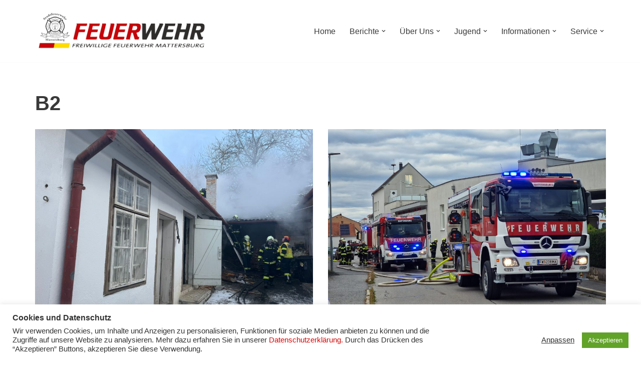

--- FILE ---
content_type: text/html; charset=UTF-8
request_url: https://ffmattersburg.at/einsatzart/b2/
body_size: 23734
content:
<!DOCTYPE html>
<html lang="de">

<head>
	
	<meta charset="UTF-8">
	<meta name="viewport" content="width=device-width, initial-scale=1, minimum-scale=1">
	<link rel="profile" href="http://gmpg.org/xfn/11">
		<title>B2 &#8211; Freiwillige Feuerwehr Mattersburg</title>
<meta name='robots' content='max-image-preview:large' />
<script>window._wca = window._wca || [];</script>
<link rel='dns-prefetch' href='//stats.wp.com' />
<link rel='dns-prefetch' href='//fonts.googleapis.com' />
<link rel='dns-prefetch' href='//use.fontawesome.com' />
<link rel="alternate" type="application/rss+xml" title="Freiwillige Feuerwehr Mattersburg &raquo; Feed" href="https://ffmattersburg.at/feed/" />
<link rel="alternate" type="application/rss+xml" title="Freiwillige Feuerwehr Mattersburg &raquo; Kommentar-Feed" href="https://ffmattersburg.at/comments/feed/" />
<link rel="alternate" type="application/rss+xml" title="Freiwillige Feuerwehr Mattersburg &raquo; Einsatzart-Feed für B2" href="https://ffmattersburg.at/einsatzart/b2/feed/" />
<style id='wp-img-auto-sizes-contain-inline-css'>
img:is([sizes=auto i],[sizes^="auto," i]){contain-intrinsic-size:3000px 1500px}
/*# sourceURL=wp-img-auto-sizes-contain-inline-css */
</style>
<link rel='stylesheet' id='twb-open-sans-css' href='https://fonts.googleapis.com/css?family=Open+Sans%3A300%2C400%2C500%2C600%2C700%2C800&#038;display=swap&#038;ver=6.9' media='all' />
<link rel='stylesheet' id='twbbwg-global-css' href='https://ffmattersburg.at/wp-content/plugins/photo-gallery/booster/assets/css/global.css?ver=1.0.0' media='all' />
<style id='wp-emoji-styles-inline-css'>

	img.wp-smiley, img.emoji {
		display: inline !important;
		border: none !important;
		box-shadow: none !important;
		height: 1em !important;
		width: 1em !important;
		margin: 0 0.07em !important;
		vertical-align: -0.1em !important;
		background: none !important;
		padding: 0 !important;
	}
/*# sourceURL=wp-emoji-styles-inline-css */
</style>
<link rel='stylesheet' id='wp-block-library-css' href='https://ffmattersburg.at/wp-includes/css/dist/block-library/style.min.css?ver=6.9' media='all' />
<style id='classic-theme-styles-inline-css'>
/*! This file is auto-generated */
.wp-block-button__link{color:#fff;background-color:#32373c;border-radius:9999px;box-shadow:none;text-decoration:none;padding:calc(.667em + 2px) calc(1.333em + 2px);font-size:1.125em}.wp-block-file__button{background:#32373c;color:#fff;text-decoration:none}
/*# sourceURL=/wp-includes/css/classic-themes.min.css */
</style>
<link rel='stylesheet' id='mediaelement-css' href='https://ffmattersburg.at/wp-includes/js/mediaelement/mediaelementplayer-legacy.min.css?ver=4.2.17' media='all' />
<link rel='stylesheet' id='wp-mediaelement-css' href='https://ffmattersburg.at/wp-includes/js/mediaelement/wp-mediaelement.min.css?ver=6.9' media='all' />
<style id='jetpack-sharing-buttons-style-inline-css'>
.jetpack-sharing-buttons__services-list{display:flex;flex-direction:row;flex-wrap:wrap;gap:0;list-style-type:none;margin:5px;padding:0}.jetpack-sharing-buttons__services-list.has-small-icon-size{font-size:12px}.jetpack-sharing-buttons__services-list.has-normal-icon-size{font-size:16px}.jetpack-sharing-buttons__services-list.has-large-icon-size{font-size:24px}.jetpack-sharing-buttons__services-list.has-huge-icon-size{font-size:36px}@media print{.jetpack-sharing-buttons__services-list{display:none!important}}.editor-styles-wrapper .wp-block-jetpack-sharing-buttons{gap:0;padding-inline-start:0}ul.jetpack-sharing-buttons__services-list.has-background{padding:1.25em 2.375em}
/*# sourceURL=https://ffmattersburg.at/wp-content/plugins/jetpack/_inc/blocks/sharing-buttons/view.css */
</style>
<style id='global-styles-inline-css'>
:root{--wp--preset--aspect-ratio--square: 1;--wp--preset--aspect-ratio--4-3: 4/3;--wp--preset--aspect-ratio--3-4: 3/4;--wp--preset--aspect-ratio--3-2: 3/2;--wp--preset--aspect-ratio--2-3: 2/3;--wp--preset--aspect-ratio--16-9: 16/9;--wp--preset--aspect-ratio--9-16: 9/16;--wp--preset--color--black: #000000;--wp--preset--color--cyan-bluish-gray: #abb8c3;--wp--preset--color--white: #ffffff;--wp--preset--color--pale-pink: #f78da7;--wp--preset--color--vivid-red: #cf2e2e;--wp--preset--color--luminous-vivid-orange: #ff6900;--wp--preset--color--luminous-vivid-amber: #fcb900;--wp--preset--color--light-green-cyan: #7bdcb5;--wp--preset--color--vivid-green-cyan: #00d084;--wp--preset--color--pale-cyan-blue: #8ed1fc;--wp--preset--color--vivid-cyan-blue: #0693e3;--wp--preset--color--vivid-purple: #9b51e0;--wp--preset--color--neve-link-color: var(--nv-primary-accent);--wp--preset--color--neve-link-hover-color: var(--nv-secondary-accent);--wp--preset--color--nv-site-bg: var(--nv-site-bg);--wp--preset--color--nv-light-bg: var(--nv-light-bg);--wp--preset--color--nv-dark-bg: var(--nv-dark-bg);--wp--preset--color--neve-text-color: var(--nv-text-color);--wp--preset--color--nv-text-dark-bg: var(--nv-text-dark-bg);--wp--preset--color--nv-c-1: var(--nv-c-1);--wp--preset--color--nv-c-2: var(--nv-c-2);--wp--preset--gradient--vivid-cyan-blue-to-vivid-purple: linear-gradient(135deg,rgb(6,147,227) 0%,rgb(155,81,224) 100%);--wp--preset--gradient--light-green-cyan-to-vivid-green-cyan: linear-gradient(135deg,rgb(122,220,180) 0%,rgb(0,208,130) 100%);--wp--preset--gradient--luminous-vivid-amber-to-luminous-vivid-orange: linear-gradient(135deg,rgb(252,185,0) 0%,rgb(255,105,0) 100%);--wp--preset--gradient--luminous-vivid-orange-to-vivid-red: linear-gradient(135deg,rgb(255,105,0) 0%,rgb(207,46,46) 100%);--wp--preset--gradient--very-light-gray-to-cyan-bluish-gray: linear-gradient(135deg,rgb(238,238,238) 0%,rgb(169,184,195) 100%);--wp--preset--gradient--cool-to-warm-spectrum: linear-gradient(135deg,rgb(74,234,220) 0%,rgb(151,120,209) 20%,rgb(207,42,186) 40%,rgb(238,44,130) 60%,rgb(251,105,98) 80%,rgb(254,248,76) 100%);--wp--preset--gradient--blush-light-purple: linear-gradient(135deg,rgb(255,206,236) 0%,rgb(152,150,240) 100%);--wp--preset--gradient--blush-bordeaux: linear-gradient(135deg,rgb(254,205,165) 0%,rgb(254,45,45) 50%,rgb(107,0,62) 100%);--wp--preset--gradient--luminous-dusk: linear-gradient(135deg,rgb(255,203,112) 0%,rgb(199,81,192) 50%,rgb(65,88,208) 100%);--wp--preset--gradient--pale-ocean: linear-gradient(135deg,rgb(255,245,203) 0%,rgb(182,227,212) 50%,rgb(51,167,181) 100%);--wp--preset--gradient--electric-grass: linear-gradient(135deg,rgb(202,248,128) 0%,rgb(113,206,126) 100%);--wp--preset--gradient--midnight: linear-gradient(135deg,rgb(2,3,129) 0%,rgb(40,116,252) 100%);--wp--preset--font-size--small: 13px;--wp--preset--font-size--medium: 20px;--wp--preset--font-size--large: 36px;--wp--preset--font-size--x-large: 42px;--wp--preset--spacing--20: 0.44rem;--wp--preset--spacing--30: 0.67rem;--wp--preset--spacing--40: 1rem;--wp--preset--spacing--50: 1.5rem;--wp--preset--spacing--60: 2.25rem;--wp--preset--spacing--70: 3.38rem;--wp--preset--spacing--80: 5.06rem;--wp--preset--shadow--natural: 6px 6px 9px rgba(0, 0, 0, 0.2);--wp--preset--shadow--deep: 12px 12px 50px rgba(0, 0, 0, 0.4);--wp--preset--shadow--sharp: 6px 6px 0px rgba(0, 0, 0, 0.2);--wp--preset--shadow--outlined: 6px 6px 0px -3px rgb(255, 255, 255), 6px 6px rgb(0, 0, 0);--wp--preset--shadow--crisp: 6px 6px 0px rgb(0, 0, 0);}:where(.is-layout-flex){gap: 0.5em;}:where(.is-layout-grid){gap: 0.5em;}body .is-layout-flex{display: flex;}.is-layout-flex{flex-wrap: wrap;align-items: center;}.is-layout-flex > :is(*, div){margin: 0;}body .is-layout-grid{display: grid;}.is-layout-grid > :is(*, div){margin: 0;}:where(.wp-block-columns.is-layout-flex){gap: 2em;}:where(.wp-block-columns.is-layout-grid){gap: 2em;}:where(.wp-block-post-template.is-layout-flex){gap: 1.25em;}:where(.wp-block-post-template.is-layout-grid){gap: 1.25em;}.has-black-color{color: var(--wp--preset--color--black) !important;}.has-cyan-bluish-gray-color{color: var(--wp--preset--color--cyan-bluish-gray) !important;}.has-white-color{color: var(--wp--preset--color--white) !important;}.has-pale-pink-color{color: var(--wp--preset--color--pale-pink) !important;}.has-vivid-red-color{color: var(--wp--preset--color--vivid-red) !important;}.has-luminous-vivid-orange-color{color: var(--wp--preset--color--luminous-vivid-orange) !important;}.has-luminous-vivid-amber-color{color: var(--wp--preset--color--luminous-vivid-amber) !important;}.has-light-green-cyan-color{color: var(--wp--preset--color--light-green-cyan) !important;}.has-vivid-green-cyan-color{color: var(--wp--preset--color--vivid-green-cyan) !important;}.has-pale-cyan-blue-color{color: var(--wp--preset--color--pale-cyan-blue) !important;}.has-vivid-cyan-blue-color{color: var(--wp--preset--color--vivid-cyan-blue) !important;}.has-vivid-purple-color{color: var(--wp--preset--color--vivid-purple) !important;}.has-neve-link-color-color{color: var(--wp--preset--color--neve-link-color) !important;}.has-neve-link-hover-color-color{color: var(--wp--preset--color--neve-link-hover-color) !important;}.has-nv-site-bg-color{color: var(--wp--preset--color--nv-site-bg) !important;}.has-nv-light-bg-color{color: var(--wp--preset--color--nv-light-bg) !important;}.has-nv-dark-bg-color{color: var(--wp--preset--color--nv-dark-bg) !important;}.has-neve-text-color-color{color: var(--wp--preset--color--neve-text-color) !important;}.has-nv-text-dark-bg-color{color: var(--wp--preset--color--nv-text-dark-bg) !important;}.has-nv-c-1-color{color: var(--wp--preset--color--nv-c-1) !important;}.has-nv-c-2-color{color: var(--wp--preset--color--nv-c-2) !important;}.has-black-background-color{background-color: var(--wp--preset--color--black) !important;}.has-cyan-bluish-gray-background-color{background-color: var(--wp--preset--color--cyan-bluish-gray) !important;}.has-white-background-color{background-color: var(--wp--preset--color--white) !important;}.has-pale-pink-background-color{background-color: var(--wp--preset--color--pale-pink) !important;}.has-vivid-red-background-color{background-color: var(--wp--preset--color--vivid-red) !important;}.has-luminous-vivid-orange-background-color{background-color: var(--wp--preset--color--luminous-vivid-orange) !important;}.has-luminous-vivid-amber-background-color{background-color: var(--wp--preset--color--luminous-vivid-amber) !important;}.has-light-green-cyan-background-color{background-color: var(--wp--preset--color--light-green-cyan) !important;}.has-vivid-green-cyan-background-color{background-color: var(--wp--preset--color--vivid-green-cyan) !important;}.has-pale-cyan-blue-background-color{background-color: var(--wp--preset--color--pale-cyan-blue) !important;}.has-vivid-cyan-blue-background-color{background-color: var(--wp--preset--color--vivid-cyan-blue) !important;}.has-vivid-purple-background-color{background-color: var(--wp--preset--color--vivid-purple) !important;}.has-neve-link-color-background-color{background-color: var(--wp--preset--color--neve-link-color) !important;}.has-neve-link-hover-color-background-color{background-color: var(--wp--preset--color--neve-link-hover-color) !important;}.has-nv-site-bg-background-color{background-color: var(--wp--preset--color--nv-site-bg) !important;}.has-nv-light-bg-background-color{background-color: var(--wp--preset--color--nv-light-bg) !important;}.has-nv-dark-bg-background-color{background-color: var(--wp--preset--color--nv-dark-bg) !important;}.has-neve-text-color-background-color{background-color: var(--wp--preset--color--neve-text-color) !important;}.has-nv-text-dark-bg-background-color{background-color: var(--wp--preset--color--nv-text-dark-bg) !important;}.has-nv-c-1-background-color{background-color: var(--wp--preset--color--nv-c-1) !important;}.has-nv-c-2-background-color{background-color: var(--wp--preset--color--nv-c-2) !important;}.has-black-border-color{border-color: var(--wp--preset--color--black) !important;}.has-cyan-bluish-gray-border-color{border-color: var(--wp--preset--color--cyan-bluish-gray) !important;}.has-white-border-color{border-color: var(--wp--preset--color--white) !important;}.has-pale-pink-border-color{border-color: var(--wp--preset--color--pale-pink) !important;}.has-vivid-red-border-color{border-color: var(--wp--preset--color--vivid-red) !important;}.has-luminous-vivid-orange-border-color{border-color: var(--wp--preset--color--luminous-vivid-orange) !important;}.has-luminous-vivid-amber-border-color{border-color: var(--wp--preset--color--luminous-vivid-amber) !important;}.has-light-green-cyan-border-color{border-color: var(--wp--preset--color--light-green-cyan) !important;}.has-vivid-green-cyan-border-color{border-color: var(--wp--preset--color--vivid-green-cyan) !important;}.has-pale-cyan-blue-border-color{border-color: var(--wp--preset--color--pale-cyan-blue) !important;}.has-vivid-cyan-blue-border-color{border-color: var(--wp--preset--color--vivid-cyan-blue) !important;}.has-vivid-purple-border-color{border-color: var(--wp--preset--color--vivid-purple) !important;}.has-neve-link-color-border-color{border-color: var(--wp--preset--color--neve-link-color) !important;}.has-neve-link-hover-color-border-color{border-color: var(--wp--preset--color--neve-link-hover-color) !important;}.has-nv-site-bg-border-color{border-color: var(--wp--preset--color--nv-site-bg) !important;}.has-nv-light-bg-border-color{border-color: var(--wp--preset--color--nv-light-bg) !important;}.has-nv-dark-bg-border-color{border-color: var(--wp--preset--color--nv-dark-bg) !important;}.has-neve-text-color-border-color{border-color: var(--wp--preset--color--neve-text-color) !important;}.has-nv-text-dark-bg-border-color{border-color: var(--wp--preset--color--nv-text-dark-bg) !important;}.has-nv-c-1-border-color{border-color: var(--wp--preset--color--nv-c-1) !important;}.has-nv-c-2-border-color{border-color: var(--wp--preset--color--nv-c-2) !important;}.has-vivid-cyan-blue-to-vivid-purple-gradient-background{background: var(--wp--preset--gradient--vivid-cyan-blue-to-vivid-purple) !important;}.has-light-green-cyan-to-vivid-green-cyan-gradient-background{background: var(--wp--preset--gradient--light-green-cyan-to-vivid-green-cyan) !important;}.has-luminous-vivid-amber-to-luminous-vivid-orange-gradient-background{background: var(--wp--preset--gradient--luminous-vivid-amber-to-luminous-vivid-orange) !important;}.has-luminous-vivid-orange-to-vivid-red-gradient-background{background: var(--wp--preset--gradient--luminous-vivid-orange-to-vivid-red) !important;}.has-very-light-gray-to-cyan-bluish-gray-gradient-background{background: var(--wp--preset--gradient--very-light-gray-to-cyan-bluish-gray) !important;}.has-cool-to-warm-spectrum-gradient-background{background: var(--wp--preset--gradient--cool-to-warm-spectrum) !important;}.has-blush-light-purple-gradient-background{background: var(--wp--preset--gradient--blush-light-purple) !important;}.has-blush-bordeaux-gradient-background{background: var(--wp--preset--gradient--blush-bordeaux) !important;}.has-luminous-dusk-gradient-background{background: var(--wp--preset--gradient--luminous-dusk) !important;}.has-pale-ocean-gradient-background{background: var(--wp--preset--gradient--pale-ocean) !important;}.has-electric-grass-gradient-background{background: var(--wp--preset--gradient--electric-grass) !important;}.has-midnight-gradient-background{background: var(--wp--preset--gradient--midnight) !important;}.has-small-font-size{font-size: var(--wp--preset--font-size--small) !important;}.has-medium-font-size{font-size: var(--wp--preset--font-size--medium) !important;}.has-large-font-size{font-size: var(--wp--preset--font-size--large) !important;}.has-x-large-font-size{font-size: var(--wp--preset--font-size--x-large) !important;}
:where(.wp-block-post-template.is-layout-flex){gap: 1.25em;}:where(.wp-block-post-template.is-layout-grid){gap: 1.25em;}
:where(.wp-block-term-template.is-layout-flex){gap: 1.25em;}:where(.wp-block-term-template.is-layout-grid){gap: 1.25em;}
:where(.wp-block-columns.is-layout-flex){gap: 2em;}:where(.wp-block-columns.is-layout-grid){gap: 2em;}
:root :where(.wp-block-pullquote){font-size: 1.5em;line-height: 1.6;}
/*# sourceURL=global-styles-inline-css */
</style>
<link rel='stylesheet' id='cookie-law-info-css' href='https://ffmattersburg.at/wp-content/plugins/cookie-law-info/legacy/public/css/cookie-law-info-public.css?ver=3.3.9.1' media='all' />
<link rel='stylesheet' id='cookie-law-info-gdpr-css' href='https://ffmattersburg.at/wp-content/plugins/cookie-law-info/legacy/public/css/cookie-law-info-gdpr.css?ver=3.3.9.1' media='all' />
<link rel='stylesheet' id='bwg_fonts-css' href='https://ffmattersburg.at/wp-content/plugins/photo-gallery/css/bwg-fonts/fonts.css?ver=0.0.1' media='all' />
<link rel='stylesheet' id='sumoselect-css' href='https://ffmattersburg.at/wp-content/plugins/photo-gallery/css/sumoselect.min.css?ver=3.4.6' media='all' />
<link rel='stylesheet' id='mCustomScrollbar-css' href='https://ffmattersburg.at/wp-content/plugins/photo-gallery/css/jquery.mCustomScrollbar.min.css?ver=3.1.5' media='all' />
<link rel='stylesheet' id='bwg_googlefonts-css' href='https://fonts.googleapis.com/css?family=Ubuntu&#038;subset=greek,latin,greek-ext,vietnamese,cyrillic-ext,latin-ext,cyrillic' media='all' />
<link rel='stylesheet' id='bwg_frontend-css' href='https://ffmattersburg.at/wp-content/plugins/photo-gallery/css/styles.min.css?ver=1.8.37' media='all' />
<link rel='stylesheet' id='dashicons-css' href='https://ffmattersburg.at/wp-includes/css/dashicons.min.css?ver=6.9' media='all' />
<link rel='stylesheet' id='sportspress-general-css' href='//ffmattersburg.at/wp-content/plugins/sportspress/assets/css/sportspress.css?ver=2.7.26' media='all' />
<link rel='stylesheet' id='sportspress-icons-css' href='//ffmattersburg.at/wp-content/plugins/sportspress/assets/css/icons.css?ver=2.7.26' media='all' />
<link rel='stylesheet' id='sportspress-roboto-css' href='//fonts.googleapis.com/css?family=Roboto%3A400%2C500&#038;subset=cyrillic%2Ccyrillic-ext%2Cgreek%2Cgreek-ext%2Clatin-ext%2Cvietnamese&#038;ver=2.7' media='all' />
<link rel='stylesheet' id='sportspress-style-css' href='//ffmattersburg.at/wp-content/plugins/sportspress/assets/css/sportspress-style.css?ver=2.7' media='all' />
<link rel='stylesheet' id='sportspress-style-ltr-css' href='//ffmattersburg.at/wp-content/plugins/sportspress/assets/css/sportspress-style-ltr.css?ver=2.7' media='all' />
<link rel='stylesheet' id='rt-fontawsome-css' href='https://ffmattersburg.at/wp-content/plugins/the-post-grid/assets/vendor/font-awesome/css/font-awesome.min.css?ver=7.8.8' media='all' />
<link rel='stylesheet' id='rt-tpg-css' href='https://ffmattersburg.at/wp-content/plugins/the-post-grid/assets/css/thepostgrid.min.css?ver=7.8.8' media='all' />
<link rel='stylesheet' id='wpmenucart-icons-css' href='https://ffmattersburg.at/wp-content/plugins/woocommerce-menu-bar-cart/assets/css/wpmenucart-icons.min.css?ver=2.14.12' media='all' />
<style id='wpmenucart-icons-inline-css'>
@font-face{font-family:WPMenuCart;src:url(https://ffmattersburg.at/wp-content/plugins/woocommerce-menu-bar-cart/assets/fonts/WPMenuCart.eot);src:url(https://ffmattersburg.at/wp-content/plugins/woocommerce-menu-bar-cart/assets/fonts/WPMenuCart.eot?#iefix) format('embedded-opentype'),url(https://ffmattersburg.at/wp-content/plugins/woocommerce-menu-bar-cart/assets/fonts/WPMenuCart.woff2) format('woff2'),url(https://ffmattersburg.at/wp-content/plugins/woocommerce-menu-bar-cart/assets/fonts/WPMenuCart.woff) format('woff'),url(https://ffmattersburg.at/wp-content/plugins/woocommerce-menu-bar-cart/assets/fonts/WPMenuCart.ttf) format('truetype'),url(https://ffmattersburg.at/wp-content/plugins/woocommerce-menu-bar-cart/assets/fonts/WPMenuCart.svg#WPMenuCart) format('svg');font-weight:400;font-style:normal;font-display:swap}
/*# sourceURL=wpmenucart-icons-inline-css */
</style>
<link rel='stylesheet' id='wpmenucart-css' href='https://ffmattersburg.at/wp-content/plugins/woocommerce-menu-bar-cart/assets/css/wpmenucart-main.min.css?ver=2.14.12' media='all' />
<link rel='stylesheet' id='woocommerce-layout-css' href='https://ffmattersburg.at/wp-content/plugins/woocommerce/assets/css/woocommerce-layout.css?ver=10.4.3' media='all' />
<style id='woocommerce-layout-inline-css'>

	.infinite-scroll .woocommerce-pagination {
		display: none;
	}
/*# sourceURL=woocommerce-layout-inline-css */
</style>
<link rel='stylesheet' id='woocommerce-smallscreen-css' href='https://ffmattersburg.at/wp-content/plugins/woocommerce/assets/css/woocommerce-smallscreen.css?ver=10.4.3' media='only screen and (max-width: 768px)' />
<link rel='stylesheet' id='woocommerce-general-css' href='https://ffmattersburg.at/wp-content/plugins/woocommerce/assets/css/woocommerce.css?ver=10.4.3' media='all' />
<style id='woocommerce-inline-inline-css'>
.woocommerce form .form-row .required { visibility: visible; }
/*# sourceURL=woocommerce-inline-inline-css */
</style>
<link rel='stylesheet' id='wpvrfontawesome-css' href='https://use.fontawesome.com/releases/v6.5.1/css/all.css?ver=8.5.53' media='all' />
<link rel='stylesheet' id='panellium-css-css' href='https://ffmattersburg.at/wp-content/plugins/wpvr/public/lib/pannellum/src/css/pannellum.css?ver=1' media='all' />
<link rel='stylesheet' id='videojs-css-css' href='https://ffmattersburg.at/wp-content/plugins/wpvr/public/lib/pannellum/src/css/video-js.css?ver=1' media='all' />
<link rel='stylesheet' id='videojs-vr-css-css' href='https://ffmattersburg.at/wp-content/plugins/wpvr/public/lib/videojs-vr/videojs-vr.css?ver=1' media='all' />
<link rel='stylesheet' id='owl-css-css' href='https://ffmattersburg.at/wp-content/plugins/wpvr/public/css/owl.carousel.css?ver=8.5.53' media='all' />
<link rel='stylesheet' id='wpvr-css' href='https://ffmattersburg.at/wp-content/plugins/wpvr/public/css/wpvr-public.css?ver=8.5.53' media='all' />
<link rel='stylesheet' id='neve-woocommerce-css' href='https://ffmattersburg.at/wp-content/themes/neve/assets/css/woocommerce.min.css?ver=4.2.2' media='all' />
<link rel='stylesheet' id='neve-style-css' href='https://ffmattersburg.at/wp-content/themes/neve/style-main-new.min.css?ver=4.2.2' media='all' />
<style id='neve-style-inline-css'>
.is-menu-sidebar .header-menu-sidebar { visibility: visible; }.is-menu-sidebar.menu_sidebar_slide_left .header-menu-sidebar { transform: translate3d(0, 0, 0); left: 0; }.is-menu-sidebar.menu_sidebar_slide_right .header-menu-sidebar { transform: translate3d(0, 0, 0); right: 0; }.is-menu-sidebar.menu_sidebar_pull_right .header-menu-sidebar, .is-menu-sidebar.menu_sidebar_pull_left .header-menu-sidebar { transform: translateX(0); }.is-menu-sidebar.menu_sidebar_dropdown .header-menu-sidebar { height: auto; }.is-menu-sidebar.menu_sidebar_dropdown .header-menu-sidebar-inner { max-height: 400px; padding: 20px 0; }.is-menu-sidebar.menu_sidebar_full_canvas .header-menu-sidebar { opacity: 1; }.header-menu-sidebar .menu-item-nav-search:not(.floating) { pointer-events: none; }.header-menu-sidebar .menu-item-nav-search .is-menu-sidebar { pointer-events: unset; }@media screen and (max-width: 960px) { .builder-item.cr .item--inner { --textalign: center; --justify: center; } }
.nv-meta-list li.meta:not(:last-child):after { content:"/" }.nv-meta-list .no-mobile{
			display:none;
		}.nv-meta-list li.last::after{
			content: ""!important;
		}@media (min-width: 769px) {
			.nv-meta-list .no-mobile {
				display: inline-block;
			}
			.nv-meta-list li.last:not(:last-child)::after {
		 		content: "/" !important;
			}
		}
 :root{ --container: 748px;--postwidth:100%; --primarybtnbg: var(--nv-primary-accent); --primarybtnhoverbg: var(--nv-primary-accent); --primarybtncolor: #fff; --secondarybtncolor: var(--nv-primary-accent); --primarybtnhovercolor: #fff; --secondarybtnhovercolor: var(--nv-primary-accent);--primarybtnborderradius:3px;--secondarybtnborderradius:3px;--secondarybtnborderwidth:3px;--btnpadding:13px 15px;--primarybtnpadding:13px 15px;--secondarybtnpadding:calc(13px - 3px) calc(15px - 3px); --bodyfontfamily: Arial,Helvetica,sans-serif; --bodyfontsize: 15px; --bodylineheight: 1.6; --bodyletterspacing: 0px; --bodyfontweight: 400; --h1fontsize: 36px; --h1fontweight: 700; --h1lineheight: 1.2; --h1letterspacing: 0px; --h1texttransform: none; --h2fontsize: 28px; --h2fontweight: 700; --h2lineheight: 1.3; --h2letterspacing: 0px; --h2texttransform: none; --h3fontsize: 24px; --h3fontweight: 700; --h3lineheight: 1.4; --h3letterspacing: 0px; --h3texttransform: none; --h4fontsize: 20px; --h4fontweight: 700; --h4lineheight: 1.6; --h4letterspacing: 0px; --h4texttransform: none; --h5fontsize: 16px; --h5fontweight: 700; --h5lineheight: 1.6; --h5letterspacing: 0px; --h5texttransform: none; --h6fontsize: 14px; --h6fontweight: 700; --h6lineheight: 1.6; --h6letterspacing: 0px; --h6texttransform: none;--formfieldborderwidth:2px;--formfieldborderradius:3px; --formfieldbgcolor: var(--nv-site-bg); --formfieldbordercolor: #dddddd; --formfieldcolor: var(--nv-text-color);--formfieldpadding:10px 12px; } .nv-index-posts{ --borderradius:0px; } .has-neve-button-color-color{ color: var(--nv-primary-accent)!important; } .has-neve-button-color-background-color{ background-color: var(--nv-primary-accent)!important; } .single-post-container .alignfull > [class*="__inner-container"], .single-post-container .alignwide > [class*="__inner-container"]{ max-width:718px } .single-product .alignfull > [class*="__inner-container"], .single-product .alignwide > [class*="__inner-container"]{ max-width:718px } .nv-meta-list{ --avatarsize: 20px; } .single .nv-meta-list{ --avatarsize: 20px; } .neve-main{ --boxshadow:0 10px 20px rgba(0, 0, 0, 0.1), 0 4px 8px rgba(0, 0, 0, 0.1); } .nv-is-boxed.nv-comments-wrap{ --padding:20px; } .nv-is-boxed.comment-respond{ --padding:20px; } .single:not(.single-product), .page{ --c-vspace:0 0 0 0;; } .scroll-to-top{ --color: var(--nv-text-dark-bg);--padding:8px 10px; --borderradius: 3px; --bgcolor: var(--nv-primary-accent); --hovercolor: var(--nv-text-dark-bg); --hoverbgcolor: var(--nv-primary-accent);--size:16px; } .global-styled{ --bgcolor: var(--nv-site-bg); } .header-top{ --rowbcolor: var(--nv-light-bg); --color: var(--nv-text-color); --bgcolor: var(--nv-site-bg); } .header-main{ --rowbcolor: var(--nv-light-bg); --color: var(--nv-text-color); --bgcolor: var(--nv-site-bg); } .header-bottom{ --rowbcolor: var(--nv-light-bg); --color: var(--nv-text-color); --bgcolor: var(--nv-site-bg); } .header-menu-sidebar-bg{ --justify: flex-start; --textalign: left;--flexg: 1;--wrapdropdownwidth: auto; --color: var(--nv-text-color); --bgcolor: var(--nv-site-bg); } .header-menu-sidebar{ width: 360px; } .builder-item--logo{ --maxwidth: 150px; --fs: 24px;--padding:10px 0;--margin:0; --textalign: left;--justify: flex-start; } .builder-item--nav-icon,.header-menu-sidebar .close-sidebar-panel .navbar-toggle{ --borderradius:0; } .builder-item--nav-icon{ --label-margin:0 5px 0 0;;--padding:10px 15px;--margin:0; } .builder-item--primary-menu{ --hovercolor: var(--nv-secondary-accent); --hovertextcolor: var(--nv-text-color); --activecolor: var(--nv-primary-accent); --spacing: 20px; --height: 25px;--padding:0;--margin:0; --fontsize: 1em; --lineheight: 1.6; --letterspacing: 0px; --fontweight: 500; --texttransform: none; --iconsize: 1em; } .hfg-is-group.has-primary-menu .inherit-ff{ --inheritedfw: 500; } .footer-top-inner .row{ grid-template-columns:1fr; --valign: flex-start; } .footer-top{ --rowbcolor: var(--nv-light-bg); --color: var(--nv-text-color); --bgcolor: var(--nv-site-bg); } .footer-main-inner .row{ grid-template-columns:1fr 1fr 1fr; --valign: flex-start; } .footer-main{ --rowbcolor: var(--nv-light-bg); --color: var(--nv-text-color); --bgcolor: var(--nv-site-bg); } .footer-bottom-inner .row{ grid-template-columns:1fr; --valign: flex-start; } .footer-bottom{ --rowbcolor: var(--nv-light-bg); --color: #ffffff; --bgcolor: #474747; } .builder-item--footer-menu{ --hovercolor: var(--nv-primary-accent); --spacing: 20px; --height: 25px;--padding:0;--margin:0; --fontsize: 1em; --lineheight: 1.6; --letterspacing: 0px; --fontweight: 500; --texttransform: none; --iconsize: 1em; --textalign: left;--justify: flex-start; } @media(min-width: 576px){ :root{ --container: 992px;--postwidth:100%;--btnpadding:13px 15px;--primarybtnpadding:13px 15px;--secondarybtnpadding:calc(13px - 3px) calc(15px - 3px); --bodyfontsize: 16px; --bodylineheight: 1.6; --bodyletterspacing: 0px; --h1fontsize: 38px; --h1lineheight: 1.2; --h1letterspacing: 0px; --h2fontsize: 30px; --h2lineheight: 1.2; --h2letterspacing: 0px; --h3fontsize: 26px; --h3lineheight: 1.4; --h3letterspacing: 0px; --h4fontsize: 22px; --h4lineheight: 1.5; --h4letterspacing: 0px; --h5fontsize: 18px; --h5lineheight: 1.6; --h5letterspacing: 0px; --h6fontsize: 14px; --h6lineheight: 1.6; --h6letterspacing: 0px; } .single-post-container .alignfull > [class*="__inner-container"], .single-post-container .alignwide > [class*="__inner-container"]{ max-width:962px } .single-product .alignfull > [class*="__inner-container"], .single-product .alignwide > [class*="__inner-container"]{ max-width:962px } .nv-meta-list{ --avatarsize: 20px; } .single .nv-meta-list{ --avatarsize: 20px; } .nv-is-boxed.nv-comments-wrap{ --padding:30px; } .nv-is-boxed.comment-respond{ --padding:30px; } .single:not(.single-product), .page{ --c-vspace:0 0 0 0;; } .scroll-to-top{ --padding:8px 10px;--size:16px; } .header-menu-sidebar-bg{ --justify: flex-start; --textalign: left;--flexg: 1;--wrapdropdownwidth: auto; } .header-menu-sidebar{ width: 360px; } .builder-item--logo{ --maxwidth: 225px; --fs: 24px;--padding:10px 0;--margin:0; --textalign: left;--justify: flex-start; } .builder-item--nav-icon{ --label-margin:0 5px 0 0;;--padding:10px 15px;--margin:0; } .builder-item--primary-menu{ --spacing: 20px; --height: 25px;--padding:0;--margin:0; --fontsize: 1em; --lineheight: 1.6; --letterspacing: 0px; --iconsize: 1em; } .builder-item--footer-menu{ --spacing: 20px; --height: 25px;--padding:0;--margin:0; --fontsize: 1em; --lineheight: 1.6; --letterspacing: 0px; --iconsize: 1em; --textalign: left;--justify: flex-start; } }@media(min-width: 960px){ :root{ --container: 1170px;--postwidth:50%;--btnpadding:13px 15px;--primarybtnpadding:13px 15px;--secondarybtnpadding:calc(13px - 3px) calc(15px - 3px); --bodyfontsize: 16px; --bodylineheight: 1.7; --bodyletterspacing: 0px; --h1fontsize: 40px; --h1lineheight: 1.1; --h1letterspacing: 0px; --h2fontsize: 32px; --h2lineheight: 1.2; --h2letterspacing: 0px; --h3fontsize: 28px; --h3lineheight: 1.4; --h3letterspacing: 0px; --h4fontsize: 24px; --h4lineheight: 1.5; --h4letterspacing: 0px; --h5fontsize: 20px; --h5lineheight: 1.6; --h5letterspacing: 0px; --h6fontsize: 16px; --h6lineheight: 1.6; --h6letterspacing: 0px; } body:not(.single):not(.archive):not(.blog):not(.search):not(.error404) .neve-main > .container .col, body.post-type-archive-course .neve-main > .container .col, body.post-type-archive-llms_membership .neve-main > .container .col{ max-width: 100%; } body:not(.single):not(.archive):not(.blog):not(.search):not(.error404) .nv-sidebar-wrap, body.post-type-archive-course .nv-sidebar-wrap, body.post-type-archive-llms_membership .nv-sidebar-wrap{ max-width: 0%; } .neve-main > .archive-container .nv-index-posts.col{ max-width: 100%; } .neve-main > .archive-container .nv-sidebar-wrap{ max-width: 0%; } .neve-main > .single-post-container .nv-single-post-wrap.col{ max-width: 70%; } .single-post-container .alignfull > [class*="__inner-container"], .single-post-container .alignwide > [class*="__inner-container"]{ max-width:789px } .container-fluid.single-post-container .alignfull > [class*="__inner-container"], .container-fluid.single-post-container .alignwide > [class*="__inner-container"]{ max-width:calc(70% + 15px) } .neve-main > .single-post-container .nv-sidebar-wrap{ max-width: 30%; } .archive.woocommerce .neve-main > .shop-container .nv-shop.col{ max-width: 70%; } .archive.woocommerce .neve-main > .shop-container .nv-sidebar-wrap{ max-width: 30%; } .single-product .neve-main > .shop-container .nv-shop.col{ max-width: 100%; } .single-product .alignfull > [class*="__inner-container"], .single-product .alignwide > [class*="__inner-container"]{ max-width:1140px } .single-product .container-fluid .alignfull > [class*="__inner-container"], .single-product .alignwide > [class*="__inner-container"]{ max-width:calc(100% + 15px) } .single-product .neve-main > .shop-container .nv-sidebar-wrap{ max-width: 0%; } .nv-meta-list{ --avatarsize: 20px; } .single .nv-meta-list{ --avatarsize: 20px; } .nv-is-boxed.nv-comments-wrap{ --padding:40px; } .nv-is-boxed.comment-respond{ --padding:40px; } .single:not(.single-product), .page{ --c-vspace:0 0 0 0;; } .scroll-to-top{ --padding:8px 10px;--size:16px; } .header-menu-sidebar-bg{ --justify: flex-start; --textalign: left;--flexg: 1;--wrapdropdownwidth: auto; } .header-menu-sidebar{ width: 360px; } .builder-item--logo{ --maxwidth: 350px; --fs: 24px;--padding:10px 0;--margin:0; --textalign: left;--justify: flex-start; } .builder-item--nav-icon{ --label-margin:0 5px 0 0;;--padding:10px 15px;--margin:0; } .builder-item--primary-menu{ --spacing: 20px; --height: 25px;--padding:0;--margin:0; --fontsize: 1em; --lineheight: 1.6; --letterspacing: 0px; --iconsize: 1em; } .builder-item--footer-menu{ --spacing: 20px; --height: 25px;--padding:0;--margin:0; --fontsize: 1em; --lineheight: 1.6; --letterspacing: 0px; --iconsize: 1em; --textalign: left;--justify: flex-start; } }.nv-content-wrap .elementor a:not(.button):not(.wp-block-file__button){ text-decoration: none; }.scroll-to-top {right: 20px; border: none; position: fixed; bottom: 30px; display: none; opacity: 0; visibility: hidden; transition: opacity 0.3s ease-in-out, visibility 0.3s ease-in-out; align-items: center; justify-content: center; z-index: 999; } @supports (-webkit-overflow-scrolling: touch) { .scroll-to-top { bottom: 74px; } } .scroll-to-top.image { background-position: center; } .scroll-to-top .scroll-to-top-image { width: 100%; height: 100%; } .scroll-to-top .scroll-to-top-label { margin: 0; padding: 5px; } .scroll-to-top:hover { text-decoration: none; } .scroll-to-top.scroll-to-top-left {left: 20px; right: unset;} .scroll-to-top.scroll-show-mobile { display: flex; } @media (min-width: 960px) { .scroll-to-top { display: flex; } }.scroll-to-top { color: var(--color); padding: var(--padding); border-radius: var(--borderradius); background: var(--bgcolor); } .scroll-to-top:hover, .scroll-to-top:focus { color: var(--hovercolor); background: var(--hoverbgcolor); } .scroll-to-top-icon, .scroll-to-top.image .scroll-to-top-image { width: var(--size); height: var(--size); } .scroll-to-top-image { background-image: var(--bgimage); background-size: cover; }:root{--nv-primary-accent:#d20a0a;--nv-secondary-accent:#e80808;--nv-site-bg:#ffffff;--nv-light-bg:#ededed;--nv-dark-bg:#14171c;--nv-text-color:#393939;--nv-text-dark-bg:#ffffff;--nv-c-1:#77b978;--nv-c-2:#f37262;--nv-fallback-ff:Arial, Helvetica, sans-serif;}
:root{--e-global-color-nvprimaryaccent:#d20a0a;--e-global-color-nvsecondaryaccent:#e80808;--e-global-color-nvsitebg:#ffffff;--e-global-color-nvlightbg:#ededed;--e-global-color-nvdarkbg:#14171c;--e-global-color-nvtextcolor:#393939;--e-global-color-nvtextdarkbg:#ffffff;--e-global-color-nvc1:#77b978;--e-global-color-nvc2:#f37262;}
/*# sourceURL=neve-style-inline-css */
</style>
<link rel='stylesheet' id='einsatzverwaltung-font-awesome-css' href='https://ffmattersburg.at/wp-content/plugins/einsatzverwaltung/font-awesome/css/fontawesome.min.css?ver=6.2.1' media='all' />
<link rel='stylesheet' id='einsatzverwaltung-font-awesome-solid-css' href='https://ffmattersburg.at/wp-content/plugins/einsatzverwaltung/font-awesome/css/solid.min.css?ver=6.2.1' media='all' />
<link rel='stylesheet' id='einsatzverwaltung-frontend-css' href='https://ffmattersburg.at/wp-content/plugins/einsatzverwaltung/css/style-frontend.css?ver=1.12.0' media='all' />
<style id='einsatzverwaltung-frontend-inline-css'>
.einsatzverwaltung-reportlist tr.report:nth-child(even) { background-color: #eee; }
/*# sourceURL=einsatzverwaltung-frontend-inline-css */
</style>
<style type="text/css"> /* SportsPress Frontend CSS */ .sp-event-calendar tbody td a,.sp-event-calendar tbody td a:hover{background: none;}.sp-data-table th,.sp-calendar th,.sp-data-table tfoot,.sp-calendar tfoot,.sp-button,.sp-heading{background:#2b353e !important}.sp-calendar tbody a{color:#2b353e !important}.sp-data-table tbody,.sp-calendar tbody{background: #ffffff !important}.sp-data-table tbody,.sp-calendar tbody{color: #222222 !important}.sp-data-table th,.sp-data-table th a,.sp-data-table tfoot,.sp-data-table tfoot a,.sp-calendar th,.sp-calendar th a,.sp-calendar tfoot,.sp-calendar tfoot a,.sp-button,.sp-heading{color: #ffffff !important}.sp-data-table tbody a,.sp-data-table tbody a:hover,.sp-calendar tbody a:focus{color: #dc2c2c !important}.sp-highlight,.sp-calendar td#today{background: #ffffff !important}.sp-data-table th,.sp-template-countdown .sp-event-venue,.sp-template-countdown .sp-event-league,.sp-template-gallery .gallery-caption{background:#2b353e !important}.sp-data-table th,.sp-template-countdown .sp-event-venue,.sp-template-countdown .sp-event-league,.sp-template-gallery .gallery-caption{border-color:#111b24 !important}.sp-table-caption,.sp-data-table,.sp-data-table tfoot,.sp-template .sp-view-all-link,.sp-template-gallery .sp-gallery-group-name,.sp-template-gallery .sp-gallery-wrapper,.sp-template-countdown .sp-event-name,.sp-countdown time,.sp-template-details dl,.sp-event-statistics .sp-statistic-bar,.sp-tournament-bracket .sp-team-name,.sp-profile-selector{background:#ffffff !important}.sp-table-caption,.sp-data-table,.sp-data-table td,.sp-template .sp-view-all-link,.sp-template-gallery .sp-gallery-group-name,.sp-template-gallery .sp-gallery-wrapper,.sp-template-countdown .sp-event-name,.sp-countdown time,.sp-countdown span,.sp-template-details dl,.sp-event-statistics .sp-statistic-bar,.sp-tournament-bracket thead th,.sp-tournament-bracket .sp-team-name,.sp-tournament-bracket .sp-event,.sp-profile-selector{border-color:#e5e5e5 !important}.sp-tournament-bracket .sp-team .sp-team-name:before{border-left-color:#e5e5e5 !important;border-right-color:#e5e5e5 !important}.sp-data-table .sp-highlight,.sp-data-table .highlighted td,.sp-template-scoreboard td:hover{background:#f9f9f9 !important}.sp-template *,.sp-data-table *,.sp-table-caption,.sp-data-table tfoot a:hover,.sp-template .sp-view-all-link a:hover,.sp-template-gallery .sp-gallery-group-name,.sp-template-details dd,.sp-template-event-logos .sp-team-result,.sp-template-event-blocks .sp-event-results,.sp-template-scoreboard a,.sp-template-scoreboard a:hover,.sp-tournament-bracket,.sp-tournament-bracket .sp-event .sp-event-title:hover,.sp-tournament-bracket .sp-event .sp-event-title:hover *{color:#222222 !important}.sp-template .sp-view-all-link a,.sp-countdown span small,.sp-template-event-calendar tfoot a,.sp-template-event-blocks .sp-event-date,.sp-template-details dt,.sp-template-scoreboard .sp-scoreboard-date,.sp-tournament-bracket th,.sp-tournament-bracket .sp-event .sp-event-title,.sp-template-scoreboard .sp-scoreboard-date,.sp-tournament-bracket .sp-event .sp-event-title *{color:rgba(34,34,34,0.5) !important}.sp-data-table th,.sp-template-countdown .sp-event-venue,.sp-template-countdown .sp-event-league,.sp-template-gallery .gallery-item a,.sp-template-gallery .gallery-caption,.sp-template-scoreboard .sp-scoreboard-nav,.sp-tournament-bracket .sp-team-name:hover,.sp-tournament-bracket thead th,.sp-tournament-bracket .sp-heading{color:#ffffff !important}.sp-template a,.sp-data-table a,.sp-tab-menu-item-active a, .sp-tab-menu-item-active a:hover,.sp-template .sp-message{color:#dc2c2c !important}.sp-template-gallery .gallery-caption strong,.sp-tournament-bracket .sp-team-name:hover,.sp-template-scoreboard .sp-scoreboard-nav,.sp-tournament-bracket .sp-heading{background:#dc2c2c !important}.sp-tournament-bracket .sp-team-name:hover,.sp-tournament-bracket .sp-heading,.sp-tab-menu-item-active a, .sp-tab-menu-item-active a:hover,.sp-template .sp-message{border-color:#dc2c2c !important}</style><script src="https://ffmattersburg.at/wp-includes/js/jquery/jquery.min.js?ver=3.7.1" id="jquery-core-js"></script>
<script src="https://ffmattersburg.at/wp-includes/js/jquery/jquery-migrate.min.js?ver=3.4.1" id="jquery-migrate-js"></script>
<script src="https://ffmattersburg.at/wp-content/plugins/photo-gallery/booster/assets/js/circle-progress.js?ver=1.2.2" id="twbbwg-circle-js"></script>
<script id="twbbwg-global-js-extra">
var twb = {"nonce":"05c6709f35","ajax_url":"https://ffmattersburg.at/wp-admin/admin-ajax.php","plugin_url":"https://ffmattersburg.at/wp-content/plugins/photo-gallery/booster","href":"https://ffmattersburg.at/wp-admin/admin.php?page=twbbwg_photo-gallery"};
var twb = {"nonce":"05c6709f35","ajax_url":"https://ffmattersburg.at/wp-admin/admin-ajax.php","plugin_url":"https://ffmattersburg.at/wp-content/plugins/photo-gallery/booster","href":"https://ffmattersburg.at/wp-admin/admin.php?page=twbbwg_photo-gallery"};
//# sourceURL=twbbwg-global-js-extra
</script>
<script src="https://ffmattersburg.at/wp-content/plugins/photo-gallery/booster/assets/js/global.js?ver=1.0.0" id="twbbwg-global-js"></script>
<script id="cookie-law-info-js-extra">
var Cli_Data = {"nn_cookie_ids":["cookielawinfo-checkbox-advertisement"],"cookielist":[],"non_necessary_cookies":[],"ccpaEnabled":"","ccpaRegionBased":"","ccpaBarEnabled":"","strictlyEnabled":["necessary","obligatoire"],"ccpaType":"gdpr","js_blocking":"1","custom_integration":"","triggerDomRefresh":"","secure_cookies":""};
var cli_cookiebar_settings = {"animate_speed_hide":"500","animate_speed_show":"500","background":"#FFF","border":"#b1a6a6c2","border_on":"","button_1_button_colour":"#61a229","button_1_button_hover":"#4e8221","button_1_link_colour":"#fff","button_1_as_button":"1","button_1_new_win":"","button_2_button_colour":"#333","button_2_button_hover":"#292929","button_2_link_colour":"#444","button_2_as_button":"","button_2_hidebar":"","button_3_button_colour":"#3566bb","button_3_button_hover":"#2a5296","button_3_link_colour":"#fff","button_3_as_button":"1","button_3_new_win":"","button_4_button_colour":"#000","button_4_button_hover":"#000000","button_4_link_colour":"#333333","button_4_as_button":"","button_7_button_colour":"#61a229","button_7_button_hover":"#4e8221","button_7_link_colour":"#fff","button_7_as_button":"1","button_7_new_win":"","font_family":"inherit","header_fix":"","notify_animate_hide":"1","notify_animate_show":"1","notify_div_id":"#cookie-law-info-bar","notify_position_horizontal":"right","notify_position_vertical":"bottom","scroll_close":"","scroll_close_reload":"","accept_close_reload":"","reject_close_reload":"","showagain_tab":"","showagain_background":"#fff","showagain_border":"#000","showagain_div_id":"#cookie-law-info-again","showagain_x_position":"100px","text":"#333333","show_once_yn":"","show_once":"10000","logging_on":"","as_popup":"","popup_overlay":"1","bar_heading_text":"Cookies und Datenschutz","cookie_bar_as":"banner","popup_showagain_position":"bottom-right","widget_position":"left"};
var log_object = {"ajax_url":"https://ffmattersburg.at/wp-admin/admin-ajax.php"};
//# sourceURL=cookie-law-info-js-extra
</script>
<script src="https://ffmattersburg.at/wp-content/plugins/cookie-law-info/legacy/public/js/cookie-law-info-public.js?ver=3.3.9.1" id="cookie-law-info-js"></script>
<script src="https://ffmattersburg.at/wp-content/plugins/photo-gallery/js/jquery.sumoselect.min.js?ver=3.4.6" id="sumoselect-js"></script>
<script src="https://ffmattersburg.at/wp-content/plugins/photo-gallery/js/tocca.min.js?ver=2.0.9" id="bwg_mobile-js"></script>
<script src="https://ffmattersburg.at/wp-content/plugins/photo-gallery/js/jquery.mCustomScrollbar.concat.min.js?ver=3.1.5" id="mCustomScrollbar-js"></script>
<script src="https://ffmattersburg.at/wp-content/plugins/photo-gallery/js/jquery.fullscreen.min.js?ver=0.6.0" id="jquery-fullscreen-js"></script>
<script id="bwg_frontend-js-extra">
var bwg_objectsL10n = {"bwg_field_required":"Feld ist erforderlich.","bwg_mail_validation":"Dies ist keine g\u00fcltige E-Mail-Adresse.","bwg_search_result":"Es gibt keine Bilder, die deiner Suche entsprechen.","bwg_select_tag":"Select Tag","bwg_order_by":"Order By","bwg_search":"Suchen","bwg_show_ecommerce":"Show Ecommerce","bwg_hide_ecommerce":"Hide Ecommerce","bwg_show_comments":"Kommentare anzeigen","bwg_hide_comments":"Kommentare ausblenden","bwg_restore":"Wiederherstellen","bwg_maximize":"Maximieren","bwg_fullscreen":"Vollbild","bwg_exit_fullscreen":"Vollbild verlassen","bwg_search_tag":"SEARCH...","bwg_tag_no_match":"No tags found","bwg_all_tags_selected":"All tags selected","bwg_tags_selected":"tags selected","play":"Wiedergeben","pause":"Pause","is_pro":"","bwg_play":"Wiedergeben","bwg_pause":"Pause","bwg_hide_info":"Info ausblenden","bwg_show_info":"Info anzeigen","bwg_hide_rating":"Hide rating","bwg_show_rating":"Show rating","ok":"Ok","cancel":"Cancel","select_all":"Select all","lazy_load":"0","lazy_loader":"https://ffmattersburg.at/wp-content/plugins/photo-gallery/images/ajax_loader.png","front_ajax":"0","bwg_tag_see_all":"see all tags","bwg_tag_see_less":"see less tags"};
//# sourceURL=bwg_frontend-js-extra
</script>
<script src="https://ffmattersburg.at/wp-content/plugins/photo-gallery/js/scripts.min.js?ver=1.8.37" id="bwg_frontend-js"></script>
<script src="https://ffmattersburg.at/wp-content/plugins/woocommerce/assets/js/jquery-blockui/jquery.blockUI.min.js?ver=2.7.0-wc.10.4.3" id="wc-jquery-blockui-js" defer data-wp-strategy="defer"></script>
<script id="wc-add-to-cart-js-extra">
var wc_add_to_cart_params = {"ajax_url":"/wp-admin/admin-ajax.php","wc_ajax_url":"/?wc-ajax=%%endpoint%%","i18n_view_cart":"Warenkorb anzeigen","cart_url":"https://ffmattersburg.at/service/intern/warenkorb/","is_cart":"","cart_redirect_after_add":"no"};
//# sourceURL=wc-add-to-cart-js-extra
</script>
<script src="https://ffmattersburg.at/wp-content/plugins/woocommerce/assets/js/frontend/add-to-cart.min.js?ver=10.4.3" id="wc-add-to-cart-js" defer data-wp-strategy="defer"></script>
<script src="https://ffmattersburg.at/wp-content/plugins/woocommerce/assets/js/js-cookie/js.cookie.min.js?ver=2.1.4-wc.10.4.3" id="wc-js-cookie-js" defer data-wp-strategy="defer"></script>
<script id="woocommerce-js-extra">
var woocommerce_params = {"ajax_url":"/wp-admin/admin-ajax.php","wc_ajax_url":"/?wc-ajax=%%endpoint%%","i18n_password_show":"Passwort anzeigen","i18n_password_hide":"Passwort ausblenden"};
//# sourceURL=woocommerce-js-extra
</script>
<script src="https://ffmattersburg.at/wp-content/plugins/woocommerce/assets/js/frontend/woocommerce.min.js?ver=10.4.3" id="woocommerce-js" defer data-wp-strategy="defer"></script>
<script src="https://ffmattersburg.at/wp-content/plugins/wpvr/public/lib/pannellum/src/js/pannellum.js?ver=1" id="panellium-js-js"></script>
<script src="https://ffmattersburg.at/wp-content/plugins/wpvr/public/lib/pannellum/src/js/libpannellum.js?ver=1" id="panelliumlib-js-js"></script>
<script src="https://ffmattersburg.at/wp-content/plugins/wpvr/public/js/video.js?ver=1" id="videojs-js-js"></script>
<script src="https://ffmattersburg.at/wp-content/plugins/wpvr/public/lib/videojs-vr/videojs-vr.js?ver=1" id="videojsvr-js-js"></script>
<script src="https://ffmattersburg.at/wp-content/plugins/wpvr/public/lib/pannellum/src/js/videojs-pannellum-plugin.js?ver=1" id="panelliumvid-js-js"></script>
<script src="https://ffmattersburg.at/wp-content/plugins/wpvr/public/js/owl.carousel.js?ver=6.9" id="owl-js-js"></script>
<script src="https://ffmattersburg.at/wp-content/plugins/wpvr/public/js/jquery.cookie.js?ver=1" id="jquery_cookie-js"></script>
<script src="https://stats.wp.com/s-202605.js" id="woocommerce-analytics-js" defer data-wp-strategy="defer"></script>
<script src="https://ffmattersburg.at/wp-content/plugins/einsatzverwaltung/js/reportlist.js?ver=6.9" id="einsatzverwaltung-reportlist-js"></script>
<link rel="https://api.w.org/" href="https://ffmattersburg.at/wp-json/" /><link rel="alternate" title="JSON" type="application/json" href="https://ffmattersburg.at/wp-json/wp/v2/einsatzart/9" /><link rel="EditURI" type="application/rsd+xml" title="RSD" href="https://ffmattersburg.at/xmlrpc.php?rsd" />
<meta name="generator" content="WordPress 6.9" />
<meta name="generator" content="SportsPress 2.7.26" />
<meta name="generator" content="WooCommerce 10.4.3" />
        <style>
            :root {
                --tpg-primary-color: #0d6efd;
                --tpg-secondary-color: #0654c4;
                --tpg-primary-light: #c4d0ff
            }

                    </style>
			<style>img#wpstats{display:none}</style>
			<noscript><style>.woocommerce-product-gallery{ opacity: 1 !important; }</style></noscript>
	<meta name="generator" content="Elementor 3.34.3; features: additional_custom_breakpoints; settings: css_print_method-external, google_font-enabled, font_display-auto">
<style>.recentcomments a{display:inline !important;padding:0 !important;margin:0 !important;}</style>			<style>
				.e-con.e-parent:nth-of-type(n+4):not(.e-lazyloaded):not(.e-no-lazyload),
				.e-con.e-parent:nth-of-type(n+4):not(.e-lazyloaded):not(.e-no-lazyload) * {
					background-image: none !important;
				}
				@media screen and (max-height: 1024px) {
					.e-con.e-parent:nth-of-type(n+3):not(.e-lazyloaded):not(.e-no-lazyload),
					.e-con.e-parent:nth-of-type(n+3):not(.e-lazyloaded):not(.e-no-lazyload) * {
						background-image: none !important;
					}
				}
				@media screen and (max-height: 640px) {
					.e-con.e-parent:nth-of-type(n+2):not(.e-lazyloaded):not(.e-no-lazyload),
					.e-con.e-parent:nth-of-type(n+2):not(.e-lazyloaded):not(.e-no-lazyload) * {
						background-image: none !important;
					}
				}
			</style>
			<link rel="icon" href="https://ffmattersburg.at/wp-content/uploads/2021/03/cropped-STFW-Mattersburg-Logo-01-32x32.png" sizes="32x32" />
<link rel="icon" href="https://ffmattersburg.at/wp-content/uploads/2021/03/cropped-STFW-Mattersburg-Logo-01-192x192.png" sizes="192x192" />
<link rel="apple-touch-icon" href="https://ffmattersburg.at/wp-content/uploads/2021/03/cropped-STFW-Mattersburg-Logo-01-180x180.png" />
<meta name="msapplication-TileImage" content="https://ffmattersburg.at/wp-content/uploads/2021/03/cropped-STFW-Mattersburg-Logo-01-270x270.png" />
		<style id="wp-custom-css">
			/*Icons style */
.icon-style	img{
	 background: var(--nv-secondary-accent);
  padding: 16px;
}

/* Style the field labels */

div.wpforms-container-full .wpforms-form .wpforms-field-label {
    display: block;
    font-weight: 400;
    font-size: 16px;
    float: none;
    line-height: 1.3;
    margin: 0 0 4px 0;
    padding: 0;
  color:white;
}

/* Change the color of the required mark */
div.wpforms-container-full .wpforms-form .wpforms-required-label{color:#fff;}

/* Style the text area */

div.wpforms-container-full .wpforms-form .wpforms-field.wpforms-field-textarea textarea, div.wpforms-container-full .wpforms-form .wpforms-field.wpforms-field-textarea input {
    background-color: white;
    box-sizing: border-box;
    border-radius:0px;
    color: #333;
    -webkit-box-sizing: border-box;
    -moz-box-sizing: border-box;
    display: block;
    float: none;
    font-size: 16px;
    border: none;
    padding: 5px 10px;
    height: 120px;
    width: 100%;
    line-height: 1.3;
}


/* Style the text and email inputs */
div.wpforms-container-full .wpforms-form input[type=text], div.wpforms-container-full .wpforms-form input[type=email]{
	
	 background-color: white;
    box-sizing: border-box;
    border-radius:0px;
    color: #333;
    -webkit-box-sizing: border-box;
    -moz-box-sizing: border-box;
    display: block;
    float: none;
    font-size: 16px;
    border: none;
    padding: 5px 10px;
    height: 60px;
    width: 100%;
    line-height: 1.3;
}

/* Style the submit button */
div.wpforms-container-full .wpforms-form input[type=submit], div.wpforms-container-full .wpforms-form button[type=submit], div.wpforms-container-full .wpforms-form .wpforms-page-button {
		background-color: var(--nv-primary-accent);
    border: none;
    color: #fff;
    font-size: 0.9em;
		text-transform:uppercase;
		font-weight:600;
    padding: 15px 25px;
	
}

div.wpforms-container-full .wpforms-form input[type=submit]:hover, div.wpforms-container-full .wpforms-form input[type=submit]:focus, div.wpforms-container-full .wpforms-form input[type=submit]:active, div.wpforms-container-full .wpforms-form button[type=submit]:hover, div.wpforms-container-full .wpforms-form button[type=submit]:focus, div.wpforms-container-full .wpforms-form button[type=submit]:active, div.wpforms-container-full .wpforms-form .wpforms-page-button:hover, div.wpforms-container-full .wpforms-form .wpforms-page-button:active, div.wpforms-container-full .wpforms-form .wpforms-page-button:focus {
		background-color: var(--nv-secondary-accent);
    border: none;
    color: #121212;
    font-size: 0.9em;
		text-transform: uppercase;
		font-weight:600;
    padding: 15px 25px;
	
}

div.wpforms-container-full .wpforms-form input[type=submit]:hover, div.wpforms-container-full .wpforms-form input[type=submit]:focus, div.wpforms-container-full .wpforms-form input[type=submit]:active, div.wpforms-container-full .wpforms-form button[type=submit]:hover, div.wpforms-container-full .wpforms-form button[type=submit]:focus, div.wpforms-container-full .wpforms-form button[type=submit]:active, div.wpforms-container-full .wpforms-form .wpforms-page-button:hover, div.wpforms-container-full .wpforms-form .wpforms-page-button:active, div.wpforms-container-full .wpforms-form .wpforms-page-button:focus{
  border: none;
}

 .nv-single-page-wrap{
	margin-bottom: 0px;
}		</style>
		
	</head>

<body  class="archive tax-einsatzart term-b2 term-9 wp-custom-logo wp-theme-neve theme-neve rttpg rttpg-7.8.8 radius-frontend rttpg-body-wrap rttpg-flaticon woocommerce-no-js  nv-blog-grid nv-sidebar-full-width menu_sidebar_slide_left elementor-default elementor-kit-28" id="neve_body"  >
<div class="wrapper">
	
	<header class="header"  >
		<a class="neve-skip-link show-on-focus" href="#content" >
			Zum Inhalt springen		</a>
		<div id="header-grid"  class="hfg_header site-header">
	
<nav class="header--row header-main hide-on-mobile hide-on-tablet layout-full-contained nv-navbar header--row"
	data-row-id="main" data-show-on="desktop">

	<div
		class="header--row-inner header-main-inner">
		<div class="container">
			<div
				class="row row--wrapper"
				data-section="hfg_header_layout_main" >
				<div class="hfg-slot left"><div class="builder-item desktop-left"><div class="item--inner builder-item--logo"
		data-section="title_tagline"
		data-item-id="logo">
	
<div class="site-logo">
	<a class="brand" href="https://ffmattersburg.at/" aria-label="Freiwillige Feuerwehr Mattersburg Freiwillige Feuerwehr Mattersburg" rel="home"><img width="400" height="100" src="https://ffmattersburg.at/wp-content/uploads/2021/03/cropped-header_400px.png" class="neve-site-logo skip-lazy" alt="" data-variant="logo" decoding="async" srcset="https://ffmattersburg.at/wp-content/uploads/2021/03/cropped-header_400px.png 400w, https://ffmattersburg.at/wp-content/uploads/2021/03/cropped-header_400px-300x75.png 300w" sizes="(max-width: 400px) 100vw, 400px" /></a></div>
	</div>

</div></div><div class="hfg-slot right"><div class="builder-item has-nav"><div class="item--inner builder-item--primary-menu has_menu"
		data-section="header_menu_primary"
		data-item-id="primary-menu">
	<div class="nv-nav-wrap">
	<div role="navigation" class="nav-menu-primary"
			aria-label="Primäres Menü">

		<ul id="nv-primary-navigation-main" class="primary-menu-ul nav-ul menu-desktop"><li id="menu-item-301" class="menu-item menu-item-type-custom menu-item-object-custom menu-item-301"><div class="wrap"><a href="http://neu2021.ffmattersburg.at">Home</a></div></li>
<li id="menu-item-311" class="menu-item menu-item-type-post_type menu-item-object-page menu-item-has-children menu-item-311"><div class="wrap"><a href="https://ffmattersburg.at/berichte/"><span class="menu-item-title-wrap dd-title">Berichte</span></a><div role="button" aria-pressed="false" aria-label="Untermenü öffnen" tabindex="0" class="caret-wrap caret 2" style="margin-left:5px;"><span class="caret"><svg fill="currentColor" aria-label="Dropdown" xmlns="http://www.w3.org/2000/svg" viewBox="0 0 448 512"><path d="M207.029 381.476L12.686 187.132c-9.373-9.373-9.373-24.569 0-33.941l22.667-22.667c9.357-9.357 24.522-9.375 33.901-.04L224 284.505l154.745-154.021c9.379-9.335 24.544-9.317 33.901.04l22.667 22.667c9.373 9.373 9.373 24.569 0 33.941L240.971 381.476c-9.373 9.372-24.569 9.372-33.942 0z"/></svg></span></div></div>
<ul class="sub-menu">
	<li id="menu-item-98" class="menu-item menu-item-type-post_type menu-item-object-page menu-item-98"><div class="wrap"><a href="https://ffmattersburg.at/einsaetze/">Einsätze</a></div></li>
	<li id="menu-item-92" class="menu-item menu-item-type-taxonomy menu-item-object-category menu-item-92"><div class="wrap"><a href="https://ffmattersburg.at/category/uebungen/">Übungen</a></div></li>
	<li id="menu-item-93" class="menu-item menu-item-type-taxonomy menu-item-object-category menu-item-93"><div class="wrap"><a href="https://ffmattersburg.at/category/veranstaltungen/">Veranstaltungen</a></div></li>
	<li id="menu-item-91" class="menu-item menu-item-type-taxonomy menu-item-object-category menu-item-91"><div class="wrap"><a href="https://ffmattersburg.at/category/jugend/">Jugend</a></div></li>
</ul>
</li>
<li id="menu-item-80" class="menu-item menu-item-type-post_type menu-item-object-page menu-item-has-children menu-item-80"><div class="wrap"><a href="https://ffmattersburg.at/ueber-uns/"><span class="menu-item-title-wrap dd-title">Über Uns</span></a><div role="button" aria-pressed="false" aria-label="Untermenü öffnen" tabindex="0" class="caret-wrap caret 7" style="margin-left:5px;"><span class="caret"><svg fill="currentColor" aria-label="Dropdown" xmlns="http://www.w3.org/2000/svg" viewBox="0 0 448 512"><path d="M207.029 381.476L12.686 187.132c-9.373-9.373-9.373-24.569 0-33.941l22.667-22.667c9.357-9.357 24.522-9.375 33.901-.04L224 284.505l154.745-154.021c9.379-9.335 24.544-9.317 33.901.04l22.667 22.667c9.373 9.373 9.373 24.569 0 33.941L240.971 381.476c-9.373 9.372-24.569 9.372-33.942 0z"/></svg></span></div></div>
<ul class="sub-menu">
	<li id="menu-item-85" class="menu-item menu-item-type-post_type menu-item-object-page menu-item-85"><div class="wrap"><a href="https://ffmattersburg.at/ueber-uns/mitglieder/">Mannschaft</a></div></li>
	<li id="menu-item-84" class="menu-item menu-item-type-post_type menu-item-object-page menu-item-84"><div class="wrap"><a href="https://ffmattersburg.at/ueber-uns/kommando/">Kommando</a></div></li>
	<li id="menu-item-83" class="menu-item menu-item-type-post_type menu-item-object-page menu-item-83"><div class="wrap"><a href="https://ffmattersburg.at/ueber-uns/fuhrpark/">Fuhrpark</a></div></li>
	<li id="menu-item-657" class="menu-item menu-item-type-post_type menu-item-object-page menu-item-657"><div class="wrap"><a href="https://ffmattersburg.at/service/chronik/">Chronik</a></div></li>
	<li id="menu-item-81" class="menu-item menu-item-type-post_type menu-item-object-page menu-item-81"><div class="wrap"><a href="https://ffmattersburg.at/ueber-uns/feuerwehrhaus/">Feuerwehrhaus</a></div></li>
</ul>
</li>
<li id="menu-item-2516" class="menu-item menu-item-type-post_type menu-item-object-page menu-item-has-children menu-item-2516"><div class="wrap"><a href="https://ffmattersburg.at/jugend/"><span class="menu-item-title-wrap dd-title">Jugend</span></a><div role="button" aria-pressed="false" aria-label="Untermenü öffnen" tabindex="0" class="caret-wrap caret 13" style="margin-left:5px;"><span class="caret"><svg fill="currentColor" aria-label="Dropdown" xmlns="http://www.w3.org/2000/svg" viewBox="0 0 448 512"><path d="M207.029 381.476L12.686 187.132c-9.373-9.373-9.373-24.569 0-33.941l22.667-22.667c9.357-9.357 24.522-9.375 33.901-.04L224 284.505l154.745-154.021c9.379-9.335 24.544-9.317 33.901.04l22.667 22.667c9.373 9.373 9.373 24.569 0 33.941L240.971 381.476c-9.373 9.372-24.569 9.372-33.942 0z"/></svg></span></div></div>
<ul class="sub-menu">
	<li id="menu-item-2523" class="menu-item menu-item-type-post_type menu-item-object-page menu-item-2523"><div class="wrap"><a href="https://ffmattersburg.at/jugend/was-ist-die-feuerwerjugend/">Was ist die Feuerwerjugend</a></div></li>
	<li id="menu-item-3180" class="menu-item menu-item-type-post_type menu-item-object-page menu-item-3180"><div class="wrap"><a href="https://ffmattersburg.at/jugend/feuerwehr-kids/">Feuerwehr-Kids</a></div></li>
	<li id="menu-item-3460" class="menu-item menu-item-type-post_type menu-item-object-page menu-item-3460"><div class="wrap"><a href="https://ffmattersburg.at/jugend/mitglieder-feuerwehrjugend/">Mitglieder</a></div></li>
</ul>
</li>
<li id="menu-item-74" class="menu-item menu-item-type-post_type menu-item-object-page menu-item-has-children menu-item-74"><div class="wrap"><a href="https://ffmattersburg.at/informationen/"><span class="menu-item-title-wrap dd-title">Informationen</span></a><div role="button" aria-pressed="false" aria-label="Untermenü öffnen" tabindex="0" class="caret-wrap caret 17" style="margin-left:5px;"><span class="caret"><svg fill="currentColor" aria-label="Dropdown" xmlns="http://www.w3.org/2000/svg" viewBox="0 0 448 512"><path d="M207.029 381.476L12.686 187.132c-9.373-9.373-9.373-24.569 0-33.941l22.667-22.667c9.357-9.357 24.522-9.375 33.901-.04L224 284.505l154.745-154.021c9.379-9.335 24.544-9.317 33.901.04l22.667 22.667c9.373 9.373 9.373 24.569 0 33.941L240.971 381.476c-9.373 9.372-24.569 9.372-33.942 0z"/></svg></span></div></div>
<ul class="sub-menu">
	<li id="menu-item-77" class="menu-item menu-item-type-post_type menu-item-object-page menu-item-77"><div class="wrap"><a href="https://ffmattersburg.at/informationen/buergerinformationen/">Bürgerinformationen</a></div></li>
	<li id="menu-item-76" class="menu-item menu-item-type-post_type menu-item-object-page menu-item-76"><div class="wrap"><a href="https://ffmattersburg.at/informationen/spendeninformationen/">Spendeninformationen</a></div></li>
	<li id="menu-item-75" class="menu-item menu-item-type-post_type menu-item-object-page menu-item-75"><div class="wrap"><a href="https://ffmattersburg.at/informationen/zivilschutz/">Zivilschutz</a></div></li>
	<li id="menu-item-663" class="menu-item menu-item-type-post_type menu-item-object-page menu-item-663"><div class="wrap"><a href="https://ffmattersburg.at/informationen/termine/">Termine</a></div></li>
	<li id="menu-item-664" class="menu-item menu-item-type-post_type menu-item-object-page menu-item-664"><div class="wrap"><a href="https://ffmattersburg.at/informationen/links/">Links</a></div></li>
	<li id="menu-item-78" class="menu-item menu-item-type-post_type menu-item-object-page menu-item-78"><div class="wrap"><a href="https://ffmattersburg.at/informationen/kontakt/">Kontakt</a></div></li>
</ul>
</li>
<li id="menu-item-73" class="menu-item menu-item-type-post_type menu-item-object-page menu-item-has-children menu-item-73"><div class="wrap"><a href="https://ffmattersburg.at/service/"><span class="menu-item-title-wrap dd-title">Service</span></a><div role="button" aria-pressed="false" aria-label="Untermenü öffnen" tabindex="0" class="caret-wrap caret 24" style="margin-left:5px;"><span class="caret"><svg fill="currentColor" aria-label="Dropdown" xmlns="http://www.w3.org/2000/svg" viewBox="0 0 448 512"><path d="M207.029 381.476L12.686 187.132c-9.373-9.373-9.373-24.569 0-33.941l22.667-22.667c9.357-9.357 24.522-9.375 33.901-.04L224 284.505l154.745-154.021c9.379-9.335 24.544-9.317 33.901.04l22.667 22.667c9.373 9.373 9.373 24.569 0 33.941L240.971 381.476c-9.373 9.372-24.569 9.372-33.942 0z"/></svg></span></div></div>
<ul class="sub-menu">
	<li id="menu-item-3206" class="menu-item menu-item-type-post_type menu-item-object-page menu-item-3206"><div class="wrap"><a href="https://ffmattersburg.at/service/intern/">Intern</a></div></li>
	<li id="menu-item-1792" class="menu-item menu-item-type-post_type menu-item-object-page menu-item-1792"><div class="wrap"><a href="https://ffmattersburg.at/service/fotos/">Fotos</a></div></li>
	<li id="menu-item-3248" class="menu-item menu-item-type-post_type menu-item-object-page menu-item-3248"><div class="wrap"><a href="https://ffmattersburg.at/service/downloadportal/">Downloads</a></div></li>
	<li id="menu-item-3479" class="menu-item menu-item-type-post_type menu-item-object-page menu-item-3479"><div class="wrap"><a href="https://ffmattersburg.at/service/shop-in-arbeit/">Shop</a></div></li>
</ul>
</li>
<li class="menu-item wpmenucartli wpmenucart-display-standard menu-item empty-wpmenucart" id="wpmenucartli"><a class="wpmenucart-contents empty-wpmenucart" style="display:none">&nbsp;</a></li></ul>	</div>
</div>

	</div>

</div></div>							</div>
		</div>
	</div>
</nav>


<nav class="header--row header-main hide-on-desktop layout-full-contained nv-navbar header--row"
	data-row-id="main" data-show-on="mobile">

	<div
		class="header--row-inner header-main-inner">
		<div class="container">
			<div
				class="row row--wrapper"
				data-section="hfg_header_layout_main" >
				<div class="hfg-slot left"><div class="builder-item tablet-left mobile-left"><div class="item--inner builder-item--logo"
		data-section="title_tagline"
		data-item-id="logo">
	
<div class="site-logo">
	<a class="brand" href="https://ffmattersburg.at/" aria-label="Freiwillige Feuerwehr Mattersburg Freiwillige Feuerwehr Mattersburg" rel="home"><img width="400" height="100" src="https://ffmattersburg.at/wp-content/uploads/2021/03/cropped-header_400px.png" class="neve-site-logo skip-lazy" alt="" data-variant="logo" decoding="async" srcset="https://ffmattersburg.at/wp-content/uploads/2021/03/cropped-header_400px.png 400w, https://ffmattersburg.at/wp-content/uploads/2021/03/cropped-header_400px-300x75.png 300w" sizes="(max-width: 400px) 100vw, 400px" /></a></div>
	</div>

</div></div><div class="hfg-slot right"><div class="builder-item tablet-left mobile-left"><div class="item--inner builder-item--nav-icon"
		data-section="header_menu_icon"
		data-item-id="nav-icon">
	<div class="menu-mobile-toggle item-button navbar-toggle-wrapper">
	<button type="button" class=" navbar-toggle"
			value="Navigationsmenü"
					aria-label="Navigationsmenü "
			aria-expanded="false" onclick="if('undefined' !== typeof toggleAriaClick ) { toggleAriaClick() }">
					<span class="bars">
				<span class="icon-bar"></span>
				<span class="icon-bar"></span>
				<span class="icon-bar"></span>
			</span>
					<span class="screen-reader-text">Navigationsmenü</span>
	</button>
</div> <!--.navbar-toggle-wrapper-->


	</div>

</div></div>							</div>
		</div>
	</div>
</nav>

<div
		id="header-menu-sidebar" class="header-menu-sidebar tcb menu-sidebar-panel slide_left hfg-pe"
		data-row-id="sidebar">
	<div id="header-menu-sidebar-bg" class="header-menu-sidebar-bg">
				<div class="close-sidebar-panel navbar-toggle-wrapper">
			<button type="button" class="hamburger is-active  navbar-toggle active" 					value="Navigationsmenü"
					aria-label="Navigationsmenü "
					aria-expanded="false" onclick="if('undefined' !== typeof toggleAriaClick ) { toggleAriaClick() }">
								<span class="bars">
						<span class="icon-bar"></span>
						<span class="icon-bar"></span>
						<span class="icon-bar"></span>
					</span>
								<span class="screen-reader-text">
			Navigationsmenü					</span>
			</button>
		</div>
					<div id="header-menu-sidebar-inner" class="header-menu-sidebar-inner tcb ">
						<div class="builder-item has-nav"><div class="item--inner builder-item--primary-menu has_menu"
		data-section="header_menu_primary"
		data-item-id="primary-menu">
	<div class="nv-nav-wrap">
	<div role="navigation" class="nav-menu-primary"
			aria-label="Primäres Menü">

		<ul id="nv-primary-navigation-sidebar" class="primary-menu-ul nav-ul menu-mobile"><li class="menu-item menu-item-type-custom menu-item-object-custom menu-item-301"><div class="wrap"><a href="http://neu2021.ffmattersburg.at">Home</a></div></li>
<li class="menu-item menu-item-type-post_type menu-item-object-page menu-item-has-children menu-item-311"><div class="wrap"><a href="https://ffmattersburg.at/berichte/"><span class="menu-item-title-wrap dd-title">Berichte</span></a><button tabindex="0" type="button" class="caret-wrap navbar-toggle 2 " style="margin-left:5px;"  aria-label="Umschalten Berichte"><span class="caret"><svg fill="currentColor" aria-label="Dropdown" xmlns="http://www.w3.org/2000/svg" viewBox="0 0 448 512"><path d="M207.029 381.476L12.686 187.132c-9.373-9.373-9.373-24.569 0-33.941l22.667-22.667c9.357-9.357 24.522-9.375 33.901-.04L224 284.505l154.745-154.021c9.379-9.335 24.544-9.317 33.901.04l22.667 22.667c9.373 9.373 9.373 24.569 0 33.941L240.971 381.476c-9.373 9.372-24.569 9.372-33.942 0z"/></svg></span></button></div>
<ul class="sub-menu">
	<li class="menu-item menu-item-type-post_type menu-item-object-page menu-item-98"><div class="wrap"><a href="https://ffmattersburg.at/einsaetze/">Einsätze</a></div></li>
	<li class="menu-item menu-item-type-taxonomy menu-item-object-category menu-item-92"><div class="wrap"><a href="https://ffmattersburg.at/category/uebungen/">Übungen</a></div></li>
	<li class="menu-item menu-item-type-taxonomy menu-item-object-category menu-item-93"><div class="wrap"><a href="https://ffmattersburg.at/category/veranstaltungen/">Veranstaltungen</a></div></li>
	<li class="menu-item menu-item-type-taxonomy menu-item-object-category menu-item-91"><div class="wrap"><a href="https://ffmattersburg.at/category/jugend/">Jugend</a></div></li>
</ul>
</li>
<li class="menu-item menu-item-type-post_type menu-item-object-page menu-item-has-children menu-item-80"><div class="wrap"><a href="https://ffmattersburg.at/ueber-uns/"><span class="menu-item-title-wrap dd-title">Über Uns</span></a><button tabindex="0" type="button" class="caret-wrap navbar-toggle 7 " style="margin-left:5px;"  aria-label="Umschalten Über Uns"><span class="caret"><svg fill="currentColor" aria-label="Dropdown" xmlns="http://www.w3.org/2000/svg" viewBox="0 0 448 512"><path d="M207.029 381.476L12.686 187.132c-9.373-9.373-9.373-24.569 0-33.941l22.667-22.667c9.357-9.357 24.522-9.375 33.901-.04L224 284.505l154.745-154.021c9.379-9.335 24.544-9.317 33.901.04l22.667 22.667c9.373 9.373 9.373 24.569 0 33.941L240.971 381.476c-9.373 9.372-24.569 9.372-33.942 0z"/></svg></span></button></div>
<ul class="sub-menu">
	<li class="menu-item menu-item-type-post_type menu-item-object-page menu-item-85"><div class="wrap"><a href="https://ffmattersburg.at/ueber-uns/mitglieder/">Mannschaft</a></div></li>
	<li class="menu-item menu-item-type-post_type menu-item-object-page menu-item-84"><div class="wrap"><a href="https://ffmattersburg.at/ueber-uns/kommando/">Kommando</a></div></li>
	<li class="menu-item menu-item-type-post_type menu-item-object-page menu-item-83"><div class="wrap"><a href="https://ffmattersburg.at/ueber-uns/fuhrpark/">Fuhrpark</a></div></li>
	<li class="menu-item menu-item-type-post_type menu-item-object-page menu-item-657"><div class="wrap"><a href="https://ffmattersburg.at/service/chronik/">Chronik</a></div></li>
	<li class="menu-item menu-item-type-post_type menu-item-object-page menu-item-81"><div class="wrap"><a href="https://ffmattersburg.at/ueber-uns/feuerwehrhaus/">Feuerwehrhaus</a></div></li>
</ul>
</li>
<li class="menu-item menu-item-type-post_type menu-item-object-page menu-item-has-children menu-item-2516"><div class="wrap"><a href="https://ffmattersburg.at/jugend/"><span class="menu-item-title-wrap dd-title">Jugend</span></a><button tabindex="0" type="button" class="caret-wrap navbar-toggle 13 " style="margin-left:5px;"  aria-label="Umschalten Jugend"><span class="caret"><svg fill="currentColor" aria-label="Dropdown" xmlns="http://www.w3.org/2000/svg" viewBox="0 0 448 512"><path d="M207.029 381.476L12.686 187.132c-9.373-9.373-9.373-24.569 0-33.941l22.667-22.667c9.357-9.357 24.522-9.375 33.901-.04L224 284.505l154.745-154.021c9.379-9.335 24.544-9.317 33.901.04l22.667 22.667c9.373 9.373 9.373 24.569 0 33.941L240.971 381.476c-9.373 9.372-24.569 9.372-33.942 0z"/></svg></span></button></div>
<ul class="sub-menu">
	<li class="menu-item menu-item-type-post_type menu-item-object-page menu-item-2523"><div class="wrap"><a href="https://ffmattersburg.at/jugend/was-ist-die-feuerwerjugend/">Was ist die Feuerwerjugend</a></div></li>
	<li class="menu-item menu-item-type-post_type menu-item-object-page menu-item-3180"><div class="wrap"><a href="https://ffmattersburg.at/jugend/feuerwehr-kids/">Feuerwehr-Kids</a></div></li>
	<li class="menu-item menu-item-type-post_type menu-item-object-page menu-item-3460"><div class="wrap"><a href="https://ffmattersburg.at/jugend/mitglieder-feuerwehrjugend/">Mitglieder</a></div></li>
</ul>
</li>
<li class="menu-item menu-item-type-post_type menu-item-object-page menu-item-has-children menu-item-74"><div class="wrap"><a href="https://ffmattersburg.at/informationen/"><span class="menu-item-title-wrap dd-title">Informationen</span></a><button tabindex="0" type="button" class="caret-wrap navbar-toggle 17 " style="margin-left:5px;"  aria-label="Umschalten Informationen"><span class="caret"><svg fill="currentColor" aria-label="Dropdown" xmlns="http://www.w3.org/2000/svg" viewBox="0 0 448 512"><path d="M207.029 381.476L12.686 187.132c-9.373-9.373-9.373-24.569 0-33.941l22.667-22.667c9.357-9.357 24.522-9.375 33.901-.04L224 284.505l154.745-154.021c9.379-9.335 24.544-9.317 33.901.04l22.667 22.667c9.373 9.373 9.373 24.569 0 33.941L240.971 381.476c-9.373 9.372-24.569 9.372-33.942 0z"/></svg></span></button></div>
<ul class="sub-menu">
	<li class="menu-item menu-item-type-post_type menu-item-object-page menu-item-77"><div class="wrap"><a href="https://ffmattersburg.at/informationen/buergerinformationen/">Bürgerinformationen</a></div></li>
	<li class="menu-item menu-item-type-post_type menu-item-object-page menu-item-76"><div class="wrap"><a href="https://ffmattersburg.at/informationen/spendeninformationen/">Spendeninformationen</a></div></li>
	<li class="menu-item menu-item-type-post_type menu-item-object-page menu-item-75"><div class="wrap"><a href="https://ffmattersburg.at/informationen/zivilschutz/">Zivilschutz</a></div></li>
	<li class="menu-item menu-item-type-post_type menu-item-object-page menu-item-663"><div class="wrap"><a href="https://ffmattersburg.at/informationen/termine/">Termine</a></div></li>
	<li class="menu-item menu-item-type-post_type menu-item-object-page menu-item-664"><div class="wrap"><a href="https://ffmattersburg.at/informationen/links/">Links</a></div></li>
	<li class="menu-item menu-item-type-post_type menu-item-object-page menu-item-78"><div class="wrap"><a href="https://ffmattersburg.at/informationen/kontakt/">Kontakt</a></div></li>
</ul>
</li>
<li class="menu-item menu-item-type-post_type menu-item-object-page menu-item-has-children menu-item-73"><div class="wrap"><a href="https://ffmattersburg.at/service/"><span class="menu-item-title-wrap dd-title">Service</span></a><button tabindex="0" type="button" class="caret-wrap navbar-toggle 24 " style="margin-left:5px;"  aria-label="Umschalten Service"><span class="caret"><svg fill="currentColor" aria-label="Dropdown" xmlns="http://www.w3.org/2000/svg" viewBox="0 0 448 512"><path d="M207.029 381.476L12.686 187.132c-9.373-9.373-9.373-24.569 0-33.941l22.667-22.667c9.357-9.357 24.522-9.375 33.901-.04L224 284.505l154.745-154.021c9.379-9.335 24.544-9.317 33.901.04l22.667 22.667c9.373 9.373 9.373 24.569 0 33.941L240.971 381.476c-9.373 9.372-24.569 9.372-33.942 0z"/></svg></span></button></div>
<ul class="sub-menu">
	<li class="menu-item menu-item-type-post_type menu-item-object-page menu-item-3206"><div class="wrap"><a href="https://ffmattersburg.at/service/intern/">Intern</a></div></li>
	<li class="menu-item menu-item-type-post_type menu-item-object-page menu-item-1792"><div class="wrap"><a href="https://ffmattersburg.at/service/fotos/">Fotos</a></div></li>
	<li class="menu-item menu-item-type-post_type menu-item-object-page menu-item-3248"><div class="wrap"><a href="https://ffmattersburg.at/service/downloadportal/">Downloads</a></div></li>
	<li class="menu-item menu-item-type-post_type menu-item-object-page menu-item-3479"><div class="wrap"><a href="https://ffmattersburg.at/service/shop-in-arbeit/">Shop</a></div></li>
</ul>
</li>
<li class="menu-item wpmenucartli wpmenucart-display-standard menu-item empty-wpmenucart" id="wpmenucartli"><a class="wpmenucart-contents empty-wpmenucart" style="display:none">&nbsp;</a></li></ul>	</div>
</div>

	</div>

</div>					</div>
	</div>
</div>
<div class="header-menu-sidebar-overlay hfg-ov hfg-pe" onclick="if('undefined' !== typeof toggleAriaClick ) { toggleAriaClick() }"></div>
</div>
	</header>

	<style>.nav-ul li:focus-within .wrap.active + .sub-menu { opacity: 1; visibility: visible; }.nav-ul li.neve-mega-menu:focus-within .wrap.active + .sub-menu { display: grid; }.nav-ul li > .wrap { display: flex; align-items: center; position: relative; padding: 0 4px; }.nav-ul:not(.menu-mobile):not(.neve-mega-menu) > li > .wrap > a { padding-top: 1px }</style><style>.header-menu-sidebar .nav-ul li .wrap { padding: 0 4px; }.header-menu-sidebar .nav-ul li .wrap a { flex-grow: 1; display: flex; }.header-menu-sidebar .nav-ul li .wrap a .dd-title { width: var(--wrapdropdownwidth); }.header-menu-sidebar .nav-ul li .wrap button { border: 0; z-index: 1; background: 0; }.header-menu-sidebar .nav-ul li:not([class*=block]):not(.menu-item-has-children) > .wrap > a { padding-right: calc(1em + (18px*2)); text-wrap: wrap; white-space: normal;}.header-menu-sidebar .nav-ul li.menu-item-has-children:not([class*=block]) > .wrap > a { margin-right: calc(-1em - (18px*2)); padding-right: 46px;}</style>

	
	<main id="content" class="neve-main">

	<div class="container archive-container">

		
		<div class="row">
						<div class="nv-index-posts blog col">
				<div class="nv-page-title-wrap nv-big-title" >
	<div class="nv-page-title ">
				<h1>B2</h1>
					</div><!--.nv-page-title-->
</div> <!--.nv-page-title-wrap-->
	<div class="posts-wrapper"><article id="post-9526" class="post-9526 einsatz type-einsatz status-publish has-post-thumbnail hentry category-einsaetze einsatzart-b2 fahrzeug-elf fahrzeug-krf-s fahrzeug-rlfa-3000 fahrzeug-srfa fahrzeug-tb-23-12 fahrzeug-tlfa-4000 fahrzeug-vf-kat fahrzeug-wlf exteinsatzmittel-ff-bad-sauerbrunn exteinsatzmittel-ff-forchtenau exteinsatzmittel-ff-walbersdorf exteinsatzmittel-ff-wiesen exteinsatzmittel-polizei exteinsatzmittel-rotes-kreuz alarmierungsart-rufempfaenger alarmierungsart-sirene layout-grid ">

	<div class="article-content-col">
		<div class="content">
			<div class="nv-post-thumbnail-wrap img-wrap"><a href="https://ffmattersburg.at/einsatzberichte/fahrzeugbergung-und-dachstuhlbrand-am-dreikoenigstag/" rel="bookmark" title="Fahrzeugbergung und Dachstuhlbrand am Dreikönigstag"><img fetchpriority="high" width="930" height="620" src="https://ffmattersburg.at/wp-content/uploads/2026/01/8b0a3e7c-413f-43ff-beb1-834fe1d2e4cc-930x620.jpg" class="skip-lazy wp-post-image" alt="" decoding="async" /></a></div><h2 class="blog-entry-title entry-title"><a href="https://ffmattersburg.at/einsatzberichte/fahrzeugbergung-und-dachstuhlbrand-am-dreikoenigstag/" rel="bookmark">Fahrzeugbergung und Dachstuhlbrand am Dreikönigstag</a></h2><ul class="nv-meta-list"><li  class="meta author vcard "><span class="author-name fn">von <a href="https://ffmattersburg.at/author/m-huber/" title="Beiträge von Mario Huber" rel="author">Mario Huber</a></span></li><li class="meta date posted-on "><time class="entry-date published" datetime="2026-01-06T09:05:00+01:00" content="2026-01-06">6. Januar 2026</time><time class="updated" datetime="2026-01-07T17:42:57+01:00">7. Januar 2026</time></li></ul><div class="excerpt-wrap entry-summary"><p>Am heutigen Dreikönigstag wurde die Feuerwehr Mattersburg zu zwei Einsätzen alarmiert. Am Vormittag wurden wir von der Feuerwehr Walbersdorf zu einer Fahrzeugbergung nachalarmiert. Vor Ort&hellip;&nbsp;<a href="https://ffmattersburg.at/einsatzberichte/fahrzeugbergung-und-dachstuhlbrand-am-dreikoenigstag/" rel="bookmark">Weiterlesen &raquo;<span class="screen-reader-text">Fahrzeugbergung und Dachstuhlbrand am Dreikönigstag</span></a></p>
</div>		</div>
	</div>
</article>
<article id="post-9409" class="post-9409 einsatz type-einsatz status-publish has-post-thumbnail hentry category-einsaetze einsatzart-b2 fahrzeug-elf fahrzeug-krf-s fahrzeug-rlfa-3000 fahrzeug-tb-23-12 fahrzeug-tlfa-4000 exteinsatzmittel-ff-walbersdorf exteinsatzmittel-netz-burgenland exteinsatzmittel-polizei exteinsatzmittel-rotes-kreuz alarmierungsart-rufempfaenger alarmierungsart-sirene layout-grid ">

	<div class="article-content-col">
		<div class="content">
			<div class="nv-post-thumbnail-wrap img-wrap"><a href="https://ffmattersburg.at/einsatzberichte/brand-in-einem-schulgebaeude-in-mattersburg/" rel="bookmark" title="Brand in einem Schulgebäude in Mattersburg"><img width="930" height="620" src="https://ffmattersburg.at/wp-content/uploads/2025/10/517a9556-4a59-46fd-8aa2-6ced06c3550a-930x620.jpg" class=" wp-post-image" alt="" decoding="async" /></a></div><h2 class="blog-entry-title entry-title"><a href="https://ffmattersburg.at/einsatzberichte/brand-in-einem-schulgebaeude-in-mattersburg/" rel="bookmark">Brand in einem Schulgebäude in Mattersburg</a></h2><ul class="nv-meta-list"><li  class="meta author vcard "><span class="author-name fn">von <a href="https://ffmattersburg.at/author/m-huber/" title="Beiträge von Mario Huber" rel="author">Mario Huber</a></span></li><li class="meta date posted-on "><time class="entry-date published" datetime="2025-10-07T16:34:00+01:00" content="2025-10-07">7. Oktober 2025</time><time class="updated" datetime="2025-10-15T17:53:30+01:00">15. Oktober 2025</time></li></ul><div class="excerpt-wrap entry-summary"><p>Am 7.10.2025 wurde die Feuerwehr Mattersburg zu einem Brand in einem Schulgebäude im Stadtgebiet alarmiert. Beim Eintreffen drang bereits dichter Rauch aus dem betroffenen Gebäudeteil.&hellip;&nbsp;<a href="https://ffmattersburg.at/einsatzberichte/brand-in-einem-schulgebaeude-in-mattersburg/" rel="bookmark">Weiterlesen &raquo;<span class="screen-reader-text">Brand in einem Schulgebäude in Mattersburg</span></a></p>
</div>		</div>
	</div>
</article>
<article id="post-9018" class="post-9018 einsatz type-einsatz status-publish has-post-thumbnail hentry category-einsaetze einsatzart-b2 fahrzeug-elf fahrzeug-kdtfa fahrzeug-krf-s fahrzeug-rlfa-3000 fahrzeug-tb-23-12 fahrzeug-tdf fahrzeug-tlfa-4000 exteinsatzmittel-ff-krensdorf exteinsatzmittel-ff-rust exteinsatzmittel-ff-sigless exteinsatzmittel-notarzt exteinsatzmittel-polizei exteinsatzmittel-rotes-kreuz alarmierungsart-rufempfaenger alarmierungsart-sirene layout-grid ">

	<div class="article-content-col">
		<div class="content">
			<div class="nv-post-thumbnail-wrap img-wrap"><a href="https://ffmattersburg.at/einsatzberichte/zimmerbrand-in-sigless/" rel="bookmark" title="Zimmerbrand in Sigleß"><img loading="lazy" width="930" height="620" src="https://ffmattersburg.at/wp-content/uploads/2025/04/491467916_18354847450194921_360566012988197339_n-930x620.jpg" class=" wp-post-image" alt="" decoding="async" /></a></div><h2 class="blog-entry-title entry-title"><a href="https://ffmattersburg.at/einsatzberichte/zimmerbrand-in-sigless/" rel="bookmark">Zimmerbrand in Sigleß</a></h2><ul class="nv-meta-list"><li  class="meta author vcard "><span class="author-name fn">von <a href="https://ffmattersburg.at/author/m-huber/" title="Beiträge von Mario Huber" rel="author">Mario Huber</a></span></li><li class="meta date posted-on "><time class="entry-date published" datetime="2025-04-29T20:59:00+01:00" content="2025-04-29">29. April 2025</time><time class="updated" datetime="2025-04-30T16:50:19+01:00">30. April 2025</time></li></ul><div class="excerpt-wrap entry-summary"><p>Die Feuerwehr Mattersburg wurde in den Abendstunden des 29.04.2025 zu einem Zimmerbrand nach Sigleß alarmiert. Aufgrund des Alarmbildes- Zimmerbrand im Obergeschoss- wurde die Feuerwehr Mattersburg&hellip;&nbsp;<a href="https://ffmattersburg.at/einsatzberichte/zimmerbrand-in-sigless/" rel="bookmark">Weiterlesen &raquo;<span class="screen-reader-text">Zimmerbrand in Sigleß</span></a></p>
</div>		</div>
	</div>
</article>
<article id="post-8697" class="post-8697 einsatz type-einsatz status-publish has-post-thumbnail hentry category-einsaetze einsatzart-b2 fahrzeug-elf fahrzeug-tb-23-12 fahrzeug-tdf fahrzeug-tlfa-4000 fahrzeug-vf exteinsatzmittel-btf-fundermax exteinsatzmittel-ff-bad-sauerbrunn exteinsatzmittel-ff-krensdorf exteinsatzmittel-ff-neudoerfl exteinsatzmittel-ff-poettsching exteinsatzmittel-ff-rust exteinsatzmittel-ff-sigless exteinsatzmittel-ff-wiener-neustadt exteinsatzmittel-polizei exteinsatzmittel-rotes-kreuz alarmierungsart-rufempfaenger alarmierungsart-sirene layout-grid ">

	<div class="article-content-col">
		<div class="content">
			<div class="nv-post-thumbnail-wrap img-wrap"><a href="https://ffmattersburg.at/einsatzberichte/silobrand-in-neudoerfl/" rel="bookmark" title="Silobrand in Neudörfl"><img loading="lazy" width="930" height="620" src="https://ffmattersburg.at/wp-content/uploads/2025/01/IMG_8577787857087-930x620.jpg" class=" wp-post-image" alt="" decoding="async" /></a></div><h2 class="blog-entry-title entry-title"><a href="https://ffmattersburg.at/einsatzberichte/silobrand-in-neudoerfl/" rel="bookmark">Silobrand in Neudörfl</a></h2><ul class="nv-meta-list"><li  class="meta author vcard "><span class="author-name fn">von <a href="https://ffmattersburg.at/author/m-huber/" title="Beiträge von Mario Huber" rel="author">Mario Huber</a></span></li><li class="meta date posted-on "><time class="entry-date published" datetime="2025-01-28T11:21:00+01:00" content="2025-01-28">28. Januar 2025</time><time class="updated" datetime="2025-01-31T18:57:57+01:00">31. Januar 2025</time></li></ul><div class="excerpt-wrap entry-summary"><p>Am 28. Januar 2025, um 11:22 Uhr, wurde die Feuerwehr Mattersburg zu einem Brandeinsatz nach Neudörfl alarmiert. Mehrere Silos eines holzverarbeitenden Betriebes standen in Brand.&hellip;&nbsp;<a href="https://ffmattersburg.at/einsatzberichte/silobrand-in-neudoerfl/" rel="bookmark">Weiterlesen &raquo;<span class="screen-reader-text">Silobrand in Neudörfl</span></a></p>
</div>		</div>
	</div>
</article>
<article id="post-8483" class="post-8483 einsatz type-einsatz status-publish has-post-thumbnail hentry category-einsaetze einsatzart-b2 fahrzeug-rlfa-3000 fahrzeug-tdf fahrzeug-tlfa-4000 exteinsatzmittel-ff-bad-sauerbrunn exteinsatzmittel-ff-forchtenau exteinsatzmittel-ff-neustift-a-d-rosalia exteinsatzmittel-ff-sieggraben exteinsatzmittel-ff-wiesen exteinsatzmittel-polizei exteinsatzmittel-rotes-kreuz alarmierungsart-rufempfaenger alarmierungsart-sirene layout-grid ">

	<div class="article-content-col">
		<div class="content">
			<div class="nv-post-thumbnail-wrap img-wrap"><a href="https://ffmattersburg.at/einsatzberichte/garagenbrand-in-forchtenstein/" rel="bookmark" title="Garagenbrand in Forchtenstein"><img loading="lazy" width="930" height="620" src="https://ffmattersburg.at/wp-content/uploads/2024/11/5a1c47e6-7310-473f-aaf3-16f76cedfe39-930x620.jpg" class=" wp-post-image" alt="" decoding="async" /></a></div><h2 class="blog-entry-title entry-title"><a href="https://ffmattersburg.at/einsatzberichte/garagenbrand-in-forchtenstein/" rel="bookmark">Garagenbrand in Forchtenstein</a></h2><ul class="nv-meta-list"><li  class="meta author vcard "><span class="author-name fn">von <a href="https://ffmattersburg.at/author/m-huber/" title="Beiträge von Mario Huber" rel="author">Mario Huber</a></span></li><li class="meta date posted-on "><time class="entry-date published" datetime="2024-11-21T11:27:00+01:00" content="2024-11-21">21. November 2024</time><time class="updated" datetime="2024-11-21T19:31:00+01:00">21. November 2024</time></li></ul><div class="excerpt-wrap entry-summary"><p>In den Mittagsstunden wurde die Feuerwehr Mattersburg zur Unterstützung bei einem Garagenbrand in Forchtenstein nachalarmiert. Die örtlichen Einsatzkräfte führten bei unserem Eintreffen bereits umfangreiche Löschmaßnahmen&hellip;&nbsp;<a href="https://ffmattersburg.at/einsatzberichte/garagenbrand-in-forchtenstein/" rel="bookmark">Weiterlesen &raquo;<span class="screen-reader-text">Garagenbrand in Forchtenstein</span></a></p>
</div>		</div>
	</div>
</article>
<article id="post-8216" class="post-8216 einsatz type-einsatz status-publish has-post-thumbnail hentry category-einsaetze einsatzart-b2 fahrzeug-elf fahrzeug-kdtfa fahrzeug-rlfa-3000 fahrzeug-tdf fahrzeug-tlfa-4000 exteinsatzmittel-ff-poettelsdorf exteinsatzmittel-ff-zemendorf exteinsatzmittel-netz-burgenland exteinsatzmittel-polizei alarmierungsart-rufempfaenger layout-grid ">

	<div class="article-content-col">
		<div class="content">
			<div class="nv-post-thumbnail-wrap img-wrap"><a href="https://ffmattersburg.at/einsatzberichte/getreidehuelsenlagerbrand-in-poettelsdorf/" rel="bookmark" title="Getreidehülsenlagerbrand in Pöttelsdorf"><img loading="lazy" width="930" height="620" src="https://ffmattersburg.at/wp-content/uploads/2024/08/IMG_560356486168-930x620.jpg" class=" wp-post-image" alt="" decoding="async" /></a></div><h2 class="blog-entry-title entry-title"><a href="https://ffmattersburg.at/einsatzberichte/getreidehuelsenlagerbrand-in-poettelsdorf/" rel="bookmark">Getreidehülsenlagerbrand in Pöttelsdorf</a></h2><ul class="nv-meta-list"><li  class="meta author vcard "><span class="author-name fn">von <a href="https://ffmattersburg.at/author/m-huber/" title="Beiträge von Mario Huber" rel="author">Mario Huber</a></span></li><li class="meta date posted-on "><time class="entry-date published" datetime="2024-08-17T23:54:00+01:00" content="2024-08-17">17. August 2024</time><time class="updated" datetime="2024-08-19T20:49:37+01:00">19. August 2024</time></li></ul><div class="excerpt-wrap entry-summary"><p>Am 17. August 2024 wurde die Feuerwehr Mattersburg um kurz vor Mitternacht zur Unterstützung der Feuerwehr Pöttelsdorf nachalarmiert. In Pöttelsdorf kam es in einem Lager&hellip;&nbsp;<a href="https://ffmattersburg.at/einsatzberichte/getreidehuelsenlagerbrand-in-poettelsdorf/" rel="bookmark">Weiterlesen &raquo;<span class="screen-reader-text">Getreidehülsenlagerbrand in Pöttelsdorf</span></a></p>
</div>		</div>
	</div>
</article>
<article id="post-8196" class="post-8196 einsatz type-einsatz status-publish has-post-thumbnail hentry category-einsaetze einsatzart-b2 fahrzeug-elf fahrzeug-krf-s fahrzeug-rlfa-3000 fahrzeug-tlfa-4000 exteinsatzmittel-ff-walbersdorf exteinsatzmittel-polizei alarmierungsart-rufempfaenger alarmierungsart-sirene layout-grid ">

	<div class="article-content-col">
		<div class="content">
			<div class="nv-post-thumbnail-wrap img-wrap"><a href="https://ffmattersburg.at/einsatzberichte/traktorbrand-in-walbersdorf/" rel="bookmark" title="Traktorbrand in Walbersdorf"><img loading="lazy" width="930" height="620" src="https://ffmattersburg.at/wp-content/uploads/2024/08/453781088_18319839268194921_562008526376340337_n-930x620.jpg" class=" wp-post-image" alt="" decoding="async" /></a></div><h2 class="blog-entry-title entry-title"><a href="https://ffmattersburg.at/einsatzberichte/traktorbrand-in-walbersdorf/" rel="bookmark">Traktorbrand in Walbersdorf</a></h2><ul class="nv-meta-list"><li  class="meta author vcard "><span class="author-name fn">von <a href="https://ffmattersburg.at/author/m-huber/" title="Beiträge von Mario Huber" rel="author">Mario Huber</a></span></li><li class="meta date posted-on "><time class="entry-date published" datetime="2024-07-31T21:27:00+01:00" content="2024-07-31">31. Juli 2024</time><time class="updated" datetime="2024-08-04T09:02:49+01:00">4. August 2024</time></li></ul><div class="excerpt-wrap entry-summary"><p>In den späten Abendstunden wurde die Feuerwehr Mattersburg erneut mittels Sirenenalarm zu einem Brandeinsatz gerufen. Gemeinsam mit der Feuerwehr Walbersdorf wurden wir zu einem Traktorbrand&hellip;&nbsp;<a href="https://ffmattersburg.at/einsatzberichte/traktorbrand-in-walbersdorf/" rel="bookmark">Weiterlesen &raquo;<span class="screen-reader-text">Traktorbrand in Walbersdorf</span></a></p>
</div>		</div>
	</div>
</article>
<article id="post-8155" class="post-8155 einsatz type-einsatz status-publish has-post-thumbnail hentry category-einsaetze einsatzart-b2 fahrzeug-elf fahrzeug-krf-s fahrzeug-mtfa fahrzeug-rlfa-3000 fahrzeug-tlfa-4000 exteinsatzmittel-ff-walbersdorf exteinsatzmittel-polizei exteinsatzmittel-rotes-kreuz alarmierungsart-rufempfaenger alarmierungsart-sirene layout-grid ">

	<div class="article-content-col">
		<div class="content">
			<div class="nv-post-thumbnail-wrap img-wrap"><a href="https://ffmattersburg.at/einsatzberichte/mehrere-einsaetze-fordern-mattersburger-florianis-2/" rel="bookmark" title="Mehrere Einsätze fordern Mattersburger Florianis"><img loading="lazy" width="930" height="620" src="https://ffmattersburg.at/wp-content/uploads/2024/07/IMG_5325-930x620.jpg" class=" wp-post-image" alt="" decoding="async" /></a></div><h2 class="blog-entry-title entry-title"><a href="https://ffmattersburg.at/einsatzberichte/mehrere-einsaetze-fordern-mattersburger-florianis-2/" rel="bookmark">Mehrere Einsätze fordern Mattersburger Florianis</a></h2><ul class="nv-meta-list"><li  class="meta author vcard "><span class="author-name fn">von <a href="https://ffmattersburg.at/author/m-huber/" title="Beiträge von Mario Huber" rel="author">Mario Huber</a></span></li><li class="meta date posted-on "><time class="entry-date published" datetime="2024-07-21T18:55:00+01:00" content="2024-07-21">21. Juli 2024</time><time class="updated" datetime="2024-07-23T05:44:25+01:00">23. Juli 2024</time></li></ul><div class="excerpt-wrap entry-summary"><p>Nachdem die Feuerwehr Mattersburg bereits in den frühen Morgenstunden zu einer Fahrzeugbergung nach Rohrbach alarmiert wurde, wurde sie durch drei weitere Einsätze gefordert. Kurz vor&hellip;&nbsp;<a href="https://ffmattersburg.at/einsatzberichte/mehrere-einsaetze-fordern-mattersburger-florianis-2/" rel="bookmark">Weiterlesen &raquo;<span class="screen-reader-text">Mehrere Einsätze fordern Mattersburger Florianis</span></a></p>
</div>		</div>
	</div>
</article>
<article id="post-7023" class="post-7023 einsatz type-einsatz status-publish has-post-thumbnail hentry category-einsaetze einsatzart-b2 fahrzeug-elf fahrzeug-krf-s fahrzeug-mtfa fahrzeug-rlfa-3000 fahrzeug-srfa fahrzeug-tb-23-12 fahrzeug-tdf fahrzeug-vf exteinsatzmittel-ff-forchtenau exteinsatzmittel-ff-poettelsdorf exteinsatzmittel-ff-walbersdorf exteinsatzmittel-polizei exteinsatzmittel-rotes-kreuz layout-grid ">

	<div class="article-content-col">
		<div class="content">
			<div class="nv-post-thumbnail-wrap img-wrap"><a href="https://ffmattersburg.at/einsatzberichte/zimmerbrand-fordert-einen-verletzten/" rel="bookmark" title="Zimmerbrand fordert einen Verletzten"><img loading="lazy" width="930" height="620" src="https://ffmattersburg.at/wp-content/uploads/2023/09/IMG_5557-930x620.jpg" class=" wp-post-image" alt="" decoding="async" /></a></div><h2 class="blog-entry-title entry-title"><a href="https://ffmattersburg.at/einsatzberichte/zimmerbrand-fordert-einen-verletzten/" rel="bookmark">Zimmerbrand fordert einen Verletzten</a></h2><ul class="nv-meta-list"><li  class="meta author vcard "><span class="author-name fn">von <a href="https://ffmattersburg.at/author/m-huber/" title="Beiträge von Mario Huber" rel="author">Mario Huber</a></span></li><li class="meta date posted-on "><time class="entry-date published" datetime="2023-09-24T03:11:00+01:00" content="2023-09-24">24. September 2023</time><time class="updated" datetime="2023-09-24T20:13:21+01:00">24. September 2023</time></li></ul><div class="excerpt-wrap entry-summary"><p>In den frühen Morgenstunden kam es heute zu einem ausgedehnten Zimmerbrand im Stadtgebiet von Mattersburg. Feuerwehrmitglieder aus Mattersburg und Wiesen, welche sich gerade am Heimweg&hellip;&nbsp;<a href="https://ffmattersburg.at/einsatzberichte/zimmerbrand-fordert-einen-verletzten/" rel="bookmark">Weiterlesen &raquo;<span class="screen-reader-text">Zimmerbrand fordert einen Verletzten</span></a></p>
</div>		</div>
	</div>
</article>
<article id="post-6811" class="post-6811 einsatz type-einsatz status-publish has-post-thumbnail hentry category-einsaetze einsatzart-b2 fahrzeug-elf fahrzeug-krf-s fahrzeug-rlfa-3000 fahrzeug-srfa fahrzeug-tb-23-12 exteinsatzmittel-ff-poettelsdorf exteinsatzmittel-ff-stoettera exteinsatzmittel-ff-walbersdorf exteinsatzmittel-ff-zemendorf exteinsatzmittel-polizei exteinsatzmittel-rotes-kreuz alarmierungsart-rufempfaenger alarmierungsart-sirene layout-grid ">

	<div class="article-content-col">
		<div class="content">
			<div class="nv-post-thumbnail-wrap img-wrap"><a href="https://ffmattersburg.at/einsatzberichte/brand-in-einem-industriebetrieb/" rel="bookmark" title="Brand in einem Industriebetrieb"><img loading="lazy" width="930" height="620" src="https://ffmattersburg.at/wp-content/uploads/2023/07/InkedMGEM5559-930x620.jpg" class=" wp-post-image" alt="" decoding="async" /></a></div><h2 class="blog-entry-title entry-title"><a href="https://ffmattersburg.at/einsatzberichte/brand-in-einem-industriebetrieb/" rel="bookmark">Brand in einem Industriebetrieb</a></h2><ul class="nv-meta-list"><li  class="meta author vcard "><span class="author-name fn">von <a href="https://ffmattersburg.at/author/m-huber/" title="Beiträge von Mario Huber" rel="author">Mario Huber</a></span></li><li class="meta date posted-on "><time class="entry-date published" datetime="2023-07-08T06:40:00+01:00" content="2023-07-08">8. Juli 2023</time><time class="updated" datetime="2023-07-08T16:52:42+01:00">8. Juli 2023</time></li></ul><div class="excerpt-wrap entry-summary"><p>Heute Früh wurde die Feuerwehr Mattersburg mittels Rufempfänger und Sirenenalarm zu einem Brand in einem Industriebetrieb im Wirtschaftspark Pöttelsdorf nachalarmiert. Aus noch ungeklärter Ursache kam&hellip;&nbsp;<a href="https://ffmattersburg.at/einsatzberichte/brand-in-einem-industriebetrieb/" rel="bookmark">Weiterlesen &raquo;<span class="screen-reader-text">Brand in einem Industriebetrieb</span></a></p>
</div>		</div>
	</div>
</article>
</div><ul class='page-numbers'>
	<li><span aria-label="Seite 1" aria-current="page" class="page-numbers current">1</span></li>
	<li><a aria-label="Seite 2" class="page-numbers" href="https://ffmattersburg.at/einsatzart/b2/page/2/">2</a></li>
	<li><a aria-label="Seite 3" class="page-numbers" href="https://ffmattersburg.at/einsatzart/b2/page/3/">3</a></li>
	<li><a rel="next" class="next page-numbers" href="https://ffmattersburg.at/einsatzart/b2/page/2/">Weiter &raquo;</a></li>
</ul>
				<div class="w-100"></div>
							</div>
					</div>
	</div>

</main><!--/.neve-main-->

<button tabindex="0" id="scroll-to-top" class="scroll-to-top scroll-to-top-right  scroll-show-mobile icon" aria-label="Nach oben scrollen"><svg class="scroll-to-top-icon" aria-hidden="true" role="img" xmlns="http://www.w3.org/2000/svg" width="15" height="15" viewBox="0 0 15 15"><rect width="15" height="15" fill="none"/><path fill="currentColor" d="M2,8.48l-.65-.65a.71.71,0,0,1,0-1L7,1.14a.72.72,0,0,1,1,0l5.69,5.7a.71.71,0,0,1,0,1L13,8.48a.71.71,0,0,1-1,0L8.67,4.94v8.42a.7.7,0,0,1-.7.7H7a.7.7,0,0,1-.7-.7V4.94L3,8.47a.7.7,0,0,1-1,0Z"/></svg></button><footer class="site-footer" id="site-footer"  >
	<div class="hfg_footer">
		<div class="footer--row footer-top hide-on-mobile hide-on-tablet layout-full-contained"
	id="cb-row--footer-desktop-top"
	data-row-id="top" data-show-on="desktop">
	<div
		class="footer--row-inner footer-top-inner footer-content-wrap">
		<div class="container">
			<div
				class="hfg-grid nv-footer-content hfg-grid-top row--wrapper row "
				data-section="hfg_footer_layout_top" >
				<div class="hfg-slot left"><div class="builder-item desktop-left tablet-left mobile-left"><div class="item--inner builder-item--footer-menu has_menu"
		data-section="footer_menu_primary"
		data-item-id="footer-menu">
	<div class="component-wrap">
	<div role="navigation" class="nav-menu-footer"
		aria-label="Footer-Menü">

		<ul id="footer-menu" class="footer-menu nav-ul"><li id="menu-item-18" class="menu-item menu-item-type-custom menu-item-object-custom menu-item-18"><div class="wrap"><a href="https://www.facebook.com/ffmattersburg">Facebook</a></div></li>
<li id="menu-item-20" class="menu-item menu-item-type-custom menu-item-object-custom menu-item-20"><div class="wrap"><a href="https://www.instagram.com/ffmattersburg/">Instagram</a></div></li>
<li id="menu-item-19" class="menu-item menu-item-type-custom menu-item-object-custom menu-item-19"><div class="wrap"><a href="https://www.youtube.com/channel/UCzvbSJ_-juJ39AECOz_L85w/featured">YouTube</a></div></li>
<li id="menu-item-1116" class="menu-item menu-item-type-post_type menu-item-object-page menu-item-1116"><div class="wrap"><a href="https://ffmattersburg.at/informationen/impressum/">Impressum</a></div></li>
<li id="menu-item-1117" class="menu-item menu-item-type-post_type menu-item-object-page menu-item-1117"><div class="wrap"><a href="https://ffmattersburg.at/informationen/impressum/datenschutzerklaerung/">Datenschutzerklärung</a></div></li>
</ul>	</div>
</div>

	</div>

</div></div>							</div>
		</div>
	</div>
</div>

<div class="footer--row footer-bottom hide-on-mobile hide-on-tablet layout-full-contained"
	id="cb-row--footer-desktop-bottom"
	data-row-id="bottom" data-show-on="desktop">
	<div
		class="footer--row-inner footer-bottom-inner footer-content-wrap">
		<div class="container">
			<div
				class="hfg-grid nv-footer-content hfg-grid-bottom row--wrapper row "
				data-section="hfg_footer_layout_bottom" >
				<div class="hfg-slot left"><div class="builder-item cr"><div class="item--inner"><div class="component-wrap"><div>Copyright (c) 2021 Freiwillige Feuerwehr Mattersburg.
<br>
Alle Rechte vorbehalten!</div></div></div></div></div>							</div>
		</div>
	</div>
</div>

<div class="footer--row footer-top hide-on-desktop layout-full-contained"
	id="cb-row--footer-mobile-top"
	data-row-id="top" data-show-on="mobile">
	<div
		class="footer--row-inner footer-top-inner footer-content-wrap">
		<div class="container">
			<div
				class="hfg-grid nv-footer-content hfg-grid-top row--wrapper row "
				data-section="hfg_footer_layout_top" >
				<div class="hfg-slot left"><div class="builder-item desktop-left tablet-left mobile-left"><div class="item--inner builder-item--footer-menu has_menu"
		data-section="footer_menu_primary"
		data-item-id="footer-menu">
	<div class="component-wrap">
	<div role="navigation" class="nav-menu-footer"
		aria-label="Footer-Menü">

		<ul id="footer-menu" class="footer-menu nav-ul"><li class="menu-item menu-item-type-custom menu-item-object-custom menu-item-18"><div class="wrap"><a href="https://www.facebook.com/ffmattersburg">Facebook</a></div></li>
<li class="menu-item menu-item-type-custom menu-item-object-custom menu-item-20"><div class="wrap"><a href="https://www.instagram.com/ffmattersburg/">Instagram</a></div></li>
<li class="menu-item menu-item-type-custom menu-item-object-custom menu-item-19"><div class="wrap"><a href="https://www.youtube.com/channel/UCzvbSJ_-juJ39AECOz_L85w/featured">YouTube</a></div></li>
<li class="menu-item menu-item-type-post_type menu-item-object-page menu-item-1116"><div class="wrap"><a href="https://ffmattersburg.at/informationen/impressum/">Impressum</a></div></li>
<li class="menu-item menu-item-type-post_type menu-item-object-page menu-item-1117"><div class="wrap"><a href="https://ffmattersburg.at/informationen/impressum/datenschutzerklaerung/">Datenschutzerklärung</a></div></li>
</ul>	</div>
</div>

	</div>

</div></div>							</div>
		</div>
	</div>
</div>

<div class="footer--row footer-bottom hide-on-desktop layout-full-contained"
	id="cb-row--footer-mobile-bottom"
	data-row-id="bottom" data-show-on="mobile">
	<div
		class="footer--row-inner footer-bottom-inner footer-content-wrap">
		<div class="container">
			<div
				class="hfg-grid nv-footer-content hfg-grid-bottom row--wrapper row "
				data-section="hfg_footer_layout_bottom" >
				<div class="hfg-slot left"><div class="builder-item cr"><div class="item--inner"><div class="component-wrap"><div>Copyright (c) 2021 Freiwillige Feuerwehr Mattersburg.
<br>
Alle Rechte vorbehalten!</div></div></div></div></div>							</div>
		</div>
	</div>
</div>

	</div>
</footer>

</div><!--/.wrapper-->
<script type="speculationrules">
{"prefetch":[{"source":"document","where":{"and":[{"href_matches":"/*"},{"not":{"href_matches":["/wp-*.php","/wp-admin/*","/wp-content/uploads/*","/wp-content/*","/wp-content/plugins/*","/wp-content/themes/neve/*","/*\\?(.+)"]}},{"not":{"selector_matches":"a[rel~=\"nofollow\"]"}},{"not":{"selector_matches":".no-prefetch, .no-prefetch a"}}]},"eagerness":"conservative"}]}
</script>
<!--googleoff: all--><div id="cookie-law-info-bar" data-nosnippet="true"><h5 class="cli_messagebar_head">Cookies und Datenschutz</h5><span><div class="cli-bar-container cli-style-v2"><div class="cli-bar-message">Wir verwenden Cookies, um Inhalte und Anzeigen zu personalisieren, Funktionen für soziale Medien anbieten zu können und die Zugriffe auf unsere Website zu analysieren. Mehr dazu erfahren Sie in unserer <a href="http://ffmattersburg.at/informationen/impressum/datenschutzerklaerung/"> Datenschutzerklärung. </a> Durch das Drücken des “Akzeptieren” Buttons, akzeptieren Sie diese Verwendung.</div><div class="cli-bar-btn_container"><a role='button' class="cli_settings_button" style="margin:0px 10px 0px 5px">Anpassen</a><a role='button' data-cli_action="accept" id="cookie_action_close_header" class="medium cli-plugin-button cli-plugin-main-button cookie_action_close_header cli_action_button wt-cli-accept-btn">Akzeptieren</a></div></div></span></div><div id="cookie-law-info-again" data-nosnippet="true"><span id="cookie_hdr_showagain">Manage consent</span></div><div class="cli-modal" data-nosnippet="true" id="cliSettingsPopup" tabindex="-1" role="dialog" aria-labelledby="cliSettingsPopup" aria-hidden="true">
  <div class="cli-modal-dialog" role="document">
	<div class="cli-modal-content cli-bar-popup">
		  <button type="button" class="cli-modal-close" id="cliModalClose">
			<svg class="" viewBox="0 0 24 24"><path d="M19 6.41l-1.41-1.41-5.59 5.59-5.59-5.59-1.41 1.41 5.59 5.59-5.59 5.59 1.41 1.41 5.59-5.59 5.59 5.59 1.41-1.41-5.59-5.59z"></path><path d="M0 0h24v24h-24z" fill="none"></path></svg>
			<span class="wt-cli-sr-only">Schließen</span>
		  </button>
		  <div class="cli-modal-body">
			<div class="cli-container-fluid cli-tab-container">
	<div class="cli-row">
		<div class="cli-col-12 cli-align-items-stretch cli-px-0">
			<div class="cli-privacy-overview">
				<h4>Datenschutz Übersicht</h4>				<div class="cli-privacy-content">
					<div class="cli-privacy-content-text">Wir verwenden Cookies, um Inhalte und Anzeigen zu personalisieren, Funktionen für soziale Medien anbieten zu können und die Zugriffe auf unsere Website zu analysieren. Mehr dazu erfahren Sie in unserer &lt;a href="http://ffmattersburg.at/informationen/impressum/datenschutzerklaerung/"&gt; Datenschutzerklärung. &lt;/a&gt;</div>
				</div>
				<a class="cli-privacy-readmore" aria-label="Mehr anzeigen" role="button" data-readmore-text="Mehr anzeigen" data-readless-text="Weniger anzeigen"></a>			</div>
		</div>
		<div class="cli-col-12 cli-align-items-stretch cli-px-0 cli-tab-section-container">
												<div class="cli-tab-section">
						<div class="cli-tab-header">
							<a role="button" tabindex="0" class="cli-nav-link cli-settings-mobile" data-target="necessary" data-toggle="cli-toggle-tab">
								Notwendig							</a>
															<div class="wt-cli-necessary-checkbox">
									<input type="checkbox" class="cli-user-preference-checkbox"  id="wt-cli-checkbox-necessary" data-id="checkbox-necessary" checked="checked"  />
									<label class="form-check-label" for="wt-cli-checkbox-necessary">Notwendig</label>
								</div>
								<span class="cli-necessary-caption">immer aktiv</span>
													</div>
						<div class="cli-tab-content">
							<div class="cli-tab-pane cli-fade" data-id="necessary">
								<div class="wt-cli-cookie-description">
									Necessary cookies are absolutely essential for the website to function properly. These cookies ensure basic functionalities and security features of the website, anonymously.
<table class="cookielawinfo-row-cat-table cookielawinfo-winter"><thead><tr><th class="cookielawinfo-column-1">Cookie</th><th class="cookielawinfo-column-3">Dauer</th><th class="cookielawinfo-column-4">Beschreibung</th></tr></thead><tbody><tr class="cookielawinfo-row"><td class="cookielawinfo-column-1">cookielawinfo-checbox-analytics</td><td class="cookielawinfo-column-3">11 months</td><td class="cookielawinfo-column-4">This cookie is set by GDPR Cookie Consent plugin. The cookie is used to store the user consent for the cookies in the category "Analytics".</td></tr><tr class="cookielawinfo-row"><td class="cookielawinfo-column-1">cookielawinfo-checbox-functional</td><td class="cookielawinfo-column-3">11 months</td><td class="cookielawinfo-column-4">The cookie is set by GDPR cookie consent to record the user consent for the cookies in the category "Functional".</td></tr><tr class="cookielawinfo-row"><td class="cookielawinfo-column-1">cookielawinfo-checbox-others</td><td class="cookielawinfo-column-3">11 months</td><td class="cookielawinfo-column-4">This cookie is set by GDPR Cookie Consent plugin. The cookie is used to store the user consent for the cookies in the category "Other.</td></tr><tr class="cookielawinfo-row"><td class="cookielawinfo-column-1">cookielawinfo-checkbox-advertisement</td><td class="cookielawinfo-column-3">1 year</td><td class="cookielawinfo-column-4">The cookie is set by GDPR cookie consent to record the user consent for the cookies in the category "Advertisement".</td></tr><tr class="cookielawinfo-row"><td class="cookielawinfo-column-1">cookielawinfo-checkbox-necessary</td><td class="cookielawinfo-column-3">11 months</td><td class="cookielawinfo-column-4">This cookie is set by GDPR Cookie Consent plugin. The cookies is used to store the user consent for the cookies in the category "Necessary".</td></tr><tr class="cookielawinfo-row"><td class="cookielawinfo-column-1">cookielawinfo-checkbox-performance</td><td class="cookielawinfo-column-3">11 months</td><td class="cookielawinfo-column-4">This cookie is set by GDPR Cookie Consent plugin. The cookie is used to store the user consent for the cookies in the category "Performance".</td></tr><tr class="cookielawinfo-row"><td class="cookielawinfo-column-1">viewed_cookie_policy</td><td class="cookielawinfo-column-3">11 months</td><td class="cookielawinfo-column-4">The cookie is set by the GDPR Cookie Consent plugin and is used to store whether or not user has consented to the use of cookies. It does not store any personal data.</td></tr></tbody></table>								</div>
							</div>
						</div>
					</div>
																	<div class="cli-tab-section">
						<div class="cli-tab-header">
							<a role="button" tabindex="0" class="cli-nav-link cli-settings-mobile" data-target="functional" data-toggle="cli-toggle-tab">
								Funktionalität							</a>
															<div class="cli-switch">
									<input type="checkbox" id="wt-cli-checkbox-functional" class="cli-user-preference-checkbox"  data-id="checkbox-functional" />
									<label for="wt-cli-checkbox-functional" class="cli-slider" data-cli-enable="Aktiviert" data-cli-disable="Deaktiviert"><span class="wt-cli-sr-only">Funktionalität</span></label>
								</div>
													</div>
						<div class="cli-tab-content">
							<div class="cli-tab-pane cli-fade" data-id="functional">
								<div class="wt-cli-cookie-description">
									Functional cookies help to perform certain functionalities like sharing the content of the website on social media platforms, collect feedbacks, and other third-party features.
								</div>
							</div>
						</div>
					</div>
																	<div class="cli-tab-section">
						<div class="cli-tab-header">
							<a role="button" tabindex="0" class="cli-nav-link cli-settings-mobile" data-target="performance" data-toggle="cli-toggle-tab">
								Leistung							</a>
															<div class="cli-switch">
									<input type="checkbox" id="wt-cli-checkbox-performance" class="cli-user-preference-checkbox"  data-id="checkbox-performance" />
									<label for="wt-cli-checkbox-performance" class="cli-slider" data-cli-enable="Aktiviert" data-cli-disable="Deaktiviert"><span class="wt-cli-sr-only">Leistung</span></label>
								</div>
													</div>
						<div class="cli-tab-content">
							<div class="cli-tab-pane cli-fade" data-id="performance">
								<div class="wt-cli-cookie-description">
									Performance cookies are used to understand and analyze the key performance indexes of the website which helps in delivering a better user experience for the visitors.
								</div>
							</div>
						</div>
					</div>
																	<div class="cli-tab-section">
						<div class="cli-tab-header">
							<a role="button" tabindex="0" class="cli-nav-link cli-settings-mobile" data-target="analytics" data-toggle="cli-toggle-tab">
								Analyse							</a>
															<div class="cli-switch">
									<input type="checkbox" id="wt-cli-checkbox-analytics" class="cli-user-preference-checkbox"  data-id="checkbox-analytics" />
									<label for="wt-cli-checkbox-analytics" class="cli-slider" data-cli-enable="Aktiviert" data-cli-disable="Deaktiviert"><span class="wt-cli-sr-only">Analyse</span></label>
								</div>
													</div>
						<div class="cli-tab-content">
							<div class="cli-tab-pane cli-fade" data-id="analytics">
								<div class="wt-cli-cookie-description">
									Analyse Cookies werden verwendet um das Verhalten der Website-Benutzer*innen zu analysieren. Dadurch ist es uns möglich das für Sie passende Angebot zur Verfügung zu stellen.
								</div>
							</div>
						</div>
					</div>
																	<div class="cli-tab-section">
						<div class="cli-tab-header">
							<a role="button" tabindex="0" class="cli-nav-link cli-settings-mobile" data-target="advertisement" data-toggle="cli-toggle-tab">
								Werbung							</a>
															<div class="cli-switch">
									<input type="checkbox" id="wt-cli-checkbox-advertisement" class="cli-user-preference-checkbox"  data-id="checkbox-advertisement" />
									<label for="wt-cli-checkbox-advertisement" class="cli-slider" data-cli-enable="Aktiviert" data-cli-disable="Deaktiviert"><span class="wt-cli-sr-only">Werbung</span></label>
								</div>
													</div>
						<div class="cli-tab-content">
							<div class="cli-tab-pane cli-fade" data-id="advertisement">
								<div class="wt-cli-cookie-description">
									Advertisement cookies are used to provide visitors with relevant ads and marketing campaigns. These cookies track visitors across websites and collect information to provide customized ads.
								</div>
							</div>
						</div>
					</div>
																	<div class="cli-tab-section">
						<div class="cli-tab-header">
							<a role="button" tabindex="0" class="cli-nav-link cli-settings-mobile" data-target="others" data-toggle="cli-toggle-tab">
								Andere							</a>
															<div class="cli-switch">
									<input type="checkbox" id="wt-cli-checkbox-others" class="cli-user-preference-checkbox"  data-id="checkbox-others" />
									<label for="wt-cli-checkbox-others" class="cli-slider" data-cli-enable="Aktiviert" data-cli-disable="Deaktiviert"><span class="wt-cli-sr-only">Andere</span></label>
								</div>
													</div>
						<div class="cli-tab-content">
							<div class="cli-tab-pane cli-fade" data-id="others">
								<div class="wt-cli-cookie-description">
									Andere Cookies sind Cookies die in keine der oben genannten Kategorien fallen, aber für die fehlerfreie Nutzung der Seite relevant sind.
								</div>
							</div>
						</div>
					</div>
										</div>
	</div>
</div>
		  </div>
		  <div class="cli-modal-footer">
			<div class="wt-cli-element cli-container-fluid cli-tab-container">
				<div class="cli-row">
					<div class="cli-col-12 cli-align-items-stretch cli-px-0">
						<div class="cli-tab-footer wt-cli-privacy-overview-actions">
						
															<a id="wt-cli-privacy-save-btn" role="button" tabindex="0" data-cli-action="accept" class="wt-cli-privacy-btn cli_setting_save_button wt-cli-privacy-accept-btn cli-btn">SPEICHERN &amp; AKZEPTIEREN</a>
													</div>
												<div class="wt-cli-ckyes-footer-section">
							<div class="wt-cli-ckyes-brand-logo">Präsentiert von <a href="https://www.cookieyes.com/"><img src="https://ffmattersburg.at/wp-content/plugins/cookie-law-info/legacy/public/images/logo-cookieyes.svg" alt="CookieYes Logo"></a></div>
						</div>
						
					</div>
				</div>
			</div>
		</div>
	</div>
  </div>
</div>
<div class="cli-modal-backdrop cli-fade cli-settings-overlay"></div>
<div class="cli-modal-backdrop cli-fade cli-popupbar-overlay"></div>
<!--googleon: all-->			<script>
				const lazyloadRunObserver = () => {
					const lazyloadBackgrounds = document.querySelectorAll( `.e-con.e-parent:not(.e-lazyloaded)` );
					const lazyloadBackgroundObserver = new IntersectionObserver( ( entries ) => {
						entries.forEach( ( entry ) => {
							if ( entry.isIntersecting ) {
								let lazyloadBackground = entry.target;
								if( lazyloadBackground ) {
									lazyloadBackground.classList.add( 'e-lazyloaded' );
								}
								lazyloadBackgroundObserver.unobserve( entry.target );
							}
						});
					}, { rootMargin: '200px 0px 200px 0px' } );
					lazyloadBackgrounds.forEach( ( lazyloadBackground ) => {
						lazyloadBackgroundObserver.observe( lazyloadBackground );
					} );
				};
				const events = [
					'DOMContentLoaded',
					'elementor/lazyload/observe',
				];
				events.forEach( ( event ) => {
					document.addEventListener( event, lazyloadRunObserver );
				} );
			</script>
				<script>
		(function () {
			var c = document.body.className;
			c = c.replace(/woocommerce-no-js/, 'woocommerce-js');
			document.body.className = c;
		})();
	</script>
	<link rel='stylesheet' id='wc-blocks-style-css' href='https://ffmattersburg.at/wp-content/plugins/woocommerce/assets/client/blocks/wc-blocks.css?ver=wc-10.4.3' media='all' />
<link rel='stylesheet' id='cookie-law-info-table-css' href='https://ffmattersburg.at/wp-content/plugins/cookie-law-info/legacy/public/css/cookie-law-info-table.css?ver=3.3.9.1' media='all' />
<script src="https://ffmattersburg.at/wp-content/plugins/sportspress/assets/js/jquery.dataTables.min.js?ver=1.10.4" id="jquery-datatables-js"></script>
<script id="sportspress-js-extra">
var localized_strings = {"days":"Tage","hrs":"Std.","mins":"Min.","secs":"Sek.","previous":"Zur\u00fcck","next":"Weiter"};
//# sourceURL=sportspress-js-extra
</script>
<script src="https://ffmattersburg.at/wp-content/plugins/sportspress/assets/js/sportspress.js?ver=2.7.26" id="sportspress-js"></script>
<script id="wpmenucart-ajax-assist-js-extra">
var wpmenucart_ajax_assist = {"shop_plugin":"woocommerce","always_display":""};
//# sourceURL=wpmenucart-ajax-assist-js-extra
</script>
<script src="https://ffmattersburg.at/wp-content/plugins/woocommerce-menu-bar-cart/assets/js/wpmenucart-ajax-assist.min.js?ver=2.14.12" id="wpmenucart-ajax-assist-js"></script>
<script id="wpvr-js-extra">
var wpvr_public = {"notice_active":"","notice":"","is_pro_active":"","is_license_active":""};
//# sourceURL=wpvr-js-extra
</script>
<script src="https://ffmattersburg.at/wp-content/plugins/wpvr/public/js/wpvr-public.js?ver=8.5.53" id="wpvr-js"></script>
<script id="neve-script-js-extra">
var NeveProperties = {"ajaxurl":"https://ffmattersburg.at/wp-admin/admin-ajax.php","nonce":"c5ba414042","isRTL":"","isCustomize":""};
//# sourceURL=neve-script-js-extra
</script>
<script src="https://ffmattersburg.at/wp-content/themes/neve/assets/js/build/modern/frontend.js?ver=4.2.2" id="neve-script-js" async></script>
<script id="neve-script-js-after">
	var html = document.documentElement;
	var theme = html.getAttribute('data-neve-theme') || 'light';
	var variants = {"logo":{"light":{"src":"https:\/\/ffmattersburg.at\/wp-content\/uploads\/2021\/03\/cropped-header_400px.png","srcset":"https:\/\/ffmattersburg.at\/wp-content\/uploads\/2021\/03\/cropped-header_400px.png 400w, https:\/\/ffmattersburg.at\/wp-content\/uploads\/2021\/03\/cropped-header_400px-300x75.png 300w","sizes":"(max-width: 400px) 100vw, 400px"},"dark":{"src":"https:\/\/ffmattersburg.at\/wp-content\/uploads\/2021\/03\/cropped-header_400px.png","srcset":"https:\/\/ffmattersburg.at\/wp-content\/uploads\/2021\/03\/cropped-header_400px.png 400w, https:\/\/ffmattersburg.at\/wp-content\/uploads\/2021\/03\/cropped-header_400px-300x75.png 300w","sizes":"(max-width: 400px) 100vw, 400px"},"same":true}};

	function setCurrentTheme( theme ) {
		var pictures = document.getElementsByClassName( 'neve-site-logo' );
		for(var i = 0; i<pictures.length; i++) {
			var picture = pictures.item(i);
			if( ! picture ) {
				continue;
			};
			var fileExt = picture.src.slice((Math.max(0, picture.src.lastIndexOf(".")) || Infinity) + 1);
			if ( fileExt === 'svg' ) {
				picture.removeAttribute('width');
				picture.removeAttribute('height');
				picture.style = 'width: var(--maxwidth)';
			}
			var compId = picture.getAttribute('data-variant');
			if ( compId && variants[compId] ) {
				var isConditional = variants[compId]['same'];
				if ( theme === 'light' || isConditional || variants[compId]['dark']['src'] === false ) {
					picture.src = variants[compId]['light']['src'];
					picture.srcset = variants[compId]['light']['srcset'] || '';
					picture.sizes = variants[compId]['light']['sizes'];
					continue;
				};
				picture.src = variants[compId]['dark']['src'];
				picture.srcset = variants[compId]['dark']['srcset'] || '';
				picture.sizes = variants[compId]['dark']['sizes'];
			};
		};
	};

	var observer = new MutationObserver(function(mutations) {
		mutations.forEach(function(mutation) {
			if (mutation.type == 'attributes') {
				theme = html.getAttribute('data-neve-theme');
				setCurrentTheme(theme);
			};
		});
	});

	observer.observe(html, {
		attributes: true
	});
function toggleAriaClick() { function toggleAriaExpanded(toggle = 'true') { document.querySelectorAll('button.navbar-toggle').forEach(function(el) { if ( el.classList.contains('caret-wrap') ) { return; } el.setAttribute('aria-expanded', 'true' === el.getAttribute('aria-expanded') ? 'false' : toggle); }); } toggleAriaExpanded(); if ( document.body.hasAttribute('data-ftrap-listener') ) { return; } document.body.setAttribute('data-ftrap-listener', 'true'); document.addEventListener('ftrap-end', function() { toggleAriaExpanded('false'); }); }
var menuCarets=document.querySelectorAll(".nav-ul li > .wrap > .caret");menuCarets.forEach(function(e){e.addEventListener("keydown",e=>{13===e.keyCode&&(e.target.parentElement.classList.toggle("active"),e.target.getAttribute("aria-pressed")&&e.target.setAttribute("aria-pressed","true"===e.target.getAttribute("aria-pressed")?"false":"true"))}),e.parentElement.parentElement.addEventListener("focusout",t=>{!e.parentElement.parentElement.contains(t.relatedTarget)&&(e.parentElement.classList.remove("active"),e.setAttribute("aria-pressed","false"))})});
//# sourceURL=neve-script-js-after
</script>
<script id="neve-scroll-to-top-js-extra">
var neveScrollOffset = {"offset":"0"};
//# sourceURL=neve-scroll-to-top-js-extra
</script>
<script src="https://ffmattersburg.at/wp-content/themes/neve/assets/js/build/modern/scroll-to-top.js?ver=4.2.2" id="neve-scroll-to-top-js" async></script>
<script src="https://ffmattersburg.at/wp-includes/js/dist/vendor/wp-polyfill.min.js?ver=3.15.0" id="wp-polyfill-js"></script>
<script src="https://ffmattersburg.at/wp-content/plugins/jetpack/jetpack_vendor/automattic/woocommerce-analytics/build/woocommerce-analytics-client.js?minify=false&amp;ver=75adc3c1e2933e2c8c6a" id="woocommerce-analytics-client-js" defer data-wp-strategy="defer"></script>
<script src="https://ffmattersburg.at/wp-content/plugins/woocommerce/assets/js/sourcebuster/sourcebuster.min.js?ver=10.4.3" id="sourcebuster-js-js"></script>
<script id="wc-order-attribution-js-extra">
var wc_order_attribution = {"params":{"lifetime":1.0e-5,"session":30,"base64":false,"ajaxurl":"https://ffmattersburg.at/wp-admin/admin-ajax.php","prefix":"wc_order_attribution_","allowTracking":true},"fields":{"source_type":"current.typ","referrer":"current_add.rf","utm_campaign":"current.cmp","utm_source":"current.src","utm_medium":"current.mdm","utm_content":"current.cnt","utm_id":"current.id","utm_term":"current.trm","utm_source_platform":"current.plt","utm_creative_format":"current.fmt","utm_marketing_tactic":"current.tct","session_entry":"current_add.ep","session_start_time":"current_add.fd","session_pages":"session.pgs","session_count":"udata.vst","user_agent":"udata.uag"}};
//# sourceURL=wc-order-attribution-js-extra
</script>
<script src="https://ffmattersburg.at/wp-content/plugins/woocommerce/assets/js/frontend/order-attribution.min.js?ver=10.4.3" id="wc-order-attribution-js"></script>
<script id="jetpack-stats-js-before">
_stq = window._stq || [];
_stq.push([ "view", {"v":"ext","blog":"195402505","post":"0","tz":"1","srv":"ffmattersburg.at","arch_tax_einsatzart":"b2","arch_results":"10","j":"1:15.4"} ]);
_stq.push([ "clickTrackerInit", "195402505", "0" ]);
//# sourceURL=jetpack-stats-js-before
</script>
<script src="https://stats.wp.com/e-202605.js" id="jetpack-stats-js" defer data-wp-strategy="defer"></script>
<script id="wp-emoji-settings" type="application/json">
{"baseUrl":"https://s.w.org/images/core/emoji/17.0.2/72x72/","ext":".png","svgUrl":"https://s.w.org/images/core/emoji/17.0.2/svg/","svgExt":".svg","source":{"concatemoji":"https://ffmattersburg.at/wp-includes/js/wp-emoji-release.min.js?ver=6.9"}}
</script>
<script type="module">
/*! This file is auto-generated */
const a=JSON.parse(document.getElementById("wp-emoji-settings").textContent),o=(window._wpemojiSettings=a,"wpEmojiSettingsSupports"),s=["flag","emoji"];function i(e){try{var t={supportTests:e,timestamp:(new Date).valueOf()};sessionStorage.setItem(o,JSON.stringify(t))}catch(e){}}function c(e,t,n){e.clearRect(0,0,e.canvas.width,e.canvas.height),e.fillText(t,0,0);t=new Uint32Array(e.getImageData(0,0,e.canvas.width,e.canvas.height).data);e.clearRect(0,0,e.canvas.width,e.canvas.height),e.fillText(n,0,0);const a=new Uint32Array(e.getImageData(0,0,e.canvas.width,e.canvas.height).data);return t.every((e,t)=>e===a[t])}function p(e,t){e.clearRect(0,0,e.canvas.width,e.canvas.height),e.fillText(t,0,0);var n=e.getImageData(16,16,1,1);for(let e=0;e<n.data.length;e++)if(0!==n.data[e])return!1;return!0}function u(e,t,n,a){switch(t){case"flag":return n(e,"\ud83c\udff3\ufe0f\u200d\u26a7\ufe0f","\ud83c\udff3\ufe0f\u200b\u26a7\ufe0f")?!1:!n(e,"\ud83c\udde8\ud83c\uddf6","\ud83c\udde8\u200b\ud83c\uddf6")&&!n(e,"\ud83c\udff4\udb40\udc67\udb40\udc62\udb40\udc65\udb40\udc6e\udb40\udc67\udb40\udc7f","\ud83c\udff4\u200b\udb40\udc67\u200b\udb40\udc62\u200b\udb40\udc65\u200b\udb40\udc6e\u200b\udb40\udc67\u200b\udb40\udc7f");case"emoji":return!a(e,"\ud83e\u1fac8")}return!1}function f(e,t,n,a){let r;const o=(r="undefined"!=typeof WorkerGlobalScope&&self instanceof WorkerGlobalScope?new OffscreenCanvas(300,150):document.createElement("canvas")).getContext("2d",{willReadFrequently:!0}),s=(o.textBaseline="top",o.font="600 32px Arial",{});return e.forEach(e=>{s[e]=t(o,e,n,a)}),s}function r(e){var t=document.createElement("script");t.src=e,t.defer=!0,document.head.appendChild(t)}a.supports={everything:!0,everythingExceptFlag:!0},new Promise(t=>{let n=function(){try{var e=JSON.parse(sessionStorage.getItem(o));if("object"==typeof e&&"number"==typeof e.timestamp&&(new Date).valueOf()<e.timestamp+604800&&"object"==typeof e.supportTests)return e.supportTests}catch(e){}return null}();if(!n){if("undefined"!=typeof Worker&&"undefined"!=typeof OffscreenCanvas&&"undefined"!=typeof URL&&URL.createObjectURL&&"undefined"!=typeof Blob)try{var e="postMessage("+f.toString()+"("+[JSON.stringify(s),u.toString(),c.toString(),p.toString()].join(",")+"));",a=new Blob([e],{type:"text/javascript"});const r=new Worker(URL.createObjectURL(a),{name:"wpTestEmojiSupports"});return void(r.onmessage=e=>{i(n=e.data),r.terminate(),t(n)})}catch(e){}i(n=f(s,u,c,p))}t(n)}).then(e=>{for(const n in e)a.supports[n]=e[n],a.supports.everything=a.supports.everything&&a.supports[n],"flag"!==n&&(a.supports.everythingExceptFlag=a.supports.everythingExceptFlag&&a.supports[n]);var t;a.supports.everythingExceptFlag=a.supports.everythingExceptFlag&&!a.supports.flag,a.supports.everything||((t=a.source||{}).concatemoji?r(t.concatemoji):t.wpemoji&&t.twemoji&&(r(t.twemoji),r(t.wpemoji)))});
//# sourceURL=https://ffmattersburg.at/wp-includes/js/wp-emoji-loader.min.js
</script>
		<script type="text/javascript">
			(function() {
				window.wcAnalytics = window.wcAnalytics || {};
				const wcAnalytics = window.wcAnalytics;

				// Set the assets URL for webpack to find the split assets.
				wcAnalytics.assets_url = 'https://ffmattersburg.at/wp-content/plugins/jetpack/jetpack_vendor/automattic/woocommerce-analytics/src/../build/';

				// Set the REST API tracking endpoint URL.
				wcAnalytics.trackEndpoint = 'https://ffmattersburg.at/wp-json/woocommerce-analytics/v1/track';

				// Set common properties for all events.
				wcAnalytics.commonProps = {"blog_id":195402505,"store_id":"3b569825-9297-4cbb-be81-c3e88c367c43","ui":null,"url":"https://ffmattersburg.at","woo_version":"10.4.3","wp_version":"6.9","store_admin":0,"device":"desktop","store_currency":"EUR","timezone":"+01:00","is_guest":1};

				// Set the event queue.
				wcAnalytics.eventQueue = [];

				// Features.
				wcAnalytics.features = {
					ch: false,
					sessionTracking: false,
					proxy: false,
				};

				wcAnalytics.breadcrumbs = ["Einsatzarten","B2"];

				// Page context flags.
				wcAnalytics.pages = {
					isAccountPage: false,
					isCart: false,
				};
			})();
		</script>
		</body>

</html>
